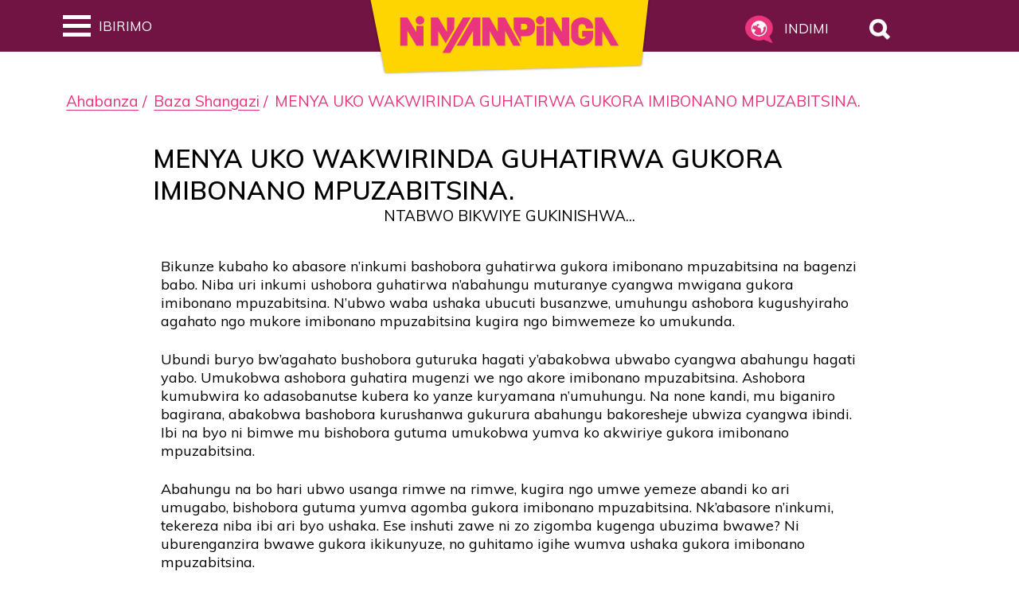

--- FILE ---
content_type: text/html; charset=utf-8
request_url: https://ninyampinga.com/rw/sections/baza-shangazi/menya-uko-wakwirinda-guhatirwa-gukora-imibonano-mpuzabitsina/
body_size: 23736
content:





<!DOCTYPE html>
<html dir="ltr" lang="rw">
<head>
    <meta charset="utf-8" />
    <meta http-equiv="X-UA-Compatible" content="IE=edge" />
    
    <title>
        
            
                Ninyampinga
             | MENYA UKO WAKWIRINDA GUHATIRWA GUKORA IMIBONANO MPUZABITSINA.
        
        
            
                - Ninyampinga
            
        
    </title>

    <!-- Google Tag Manager -->
    
      <script>(function(w,d,s,l,i){w[l]=w[l]||[];w[l].push({'gtm.start':
      new Date().getTime(),event:'gtm.js'});var f=d.getElementsByTagName(s)[0],
      j=d.createElement(s),dl=l!='dataLayer'?'&l='+l:'';j.async=true;j.src=
      '//www.googletagmanager.com/gtm.js?id='+i+dl;f.parentNode.insertBefore(j,f);
      })(window,document,'script','dataLayer','GTM-PB6WSQ6');</script>
    
    <!-- End Google Tag Manager -->

    <!--Global Google Tag Manager -->
    
    <script>(function(w,d,s,l,i){w[l]=w[l]||[];w[l].push({'gtm.start':
    new Date().getTime(),event:'gtm.js'});var f=d.getElementsByTagName(s)[0],
    j=d.createElement(s),dl=l!='dataLayer'?'&l='+l:'';j.async=true;j.src=
    '//www.googletagmanager.com/gtm.js?id='+i+dl;f.parentNode.insertBefore(j,f);
    })(window,document,'script','dataLayer','GTM-PB6WSQ6');</script>
    
    <!-- End Global Google Tag Manager -->

    

    <meta name="description" content="" />
    <meta name="viewport" content="width=device-width, initial-scale=1" />
    <meta name="msapplication-TileColor" content="#ffffff" />
    <meta name="msapplication-TileImage" content="" />
    <meta name="theme-color" content="#ffffff" />
    <link rel="apple-touch-icon" sizes="144x144" href="">
    <link rel="apple-touch-icon" sizes="180x180" href="">
    <link rel="icon" type="image/png" sizes="192x192"  href="">
    <link rel="icon" type="image/png" sizes="96x96" href="">
    <link rel="icon" type="image/png" sizes="32x32" href="">
    <link rel="icon" type="image/png" sizes="16x16" href="
        
            /static/img/ninyampinga/favicon.76bd622767cd.ico
        ">
    <link rel="stylesheet" href="/static/_dist/ninyampinga.css">

    
</head>
<body class="main ninyampinga">
    <!-- Google Tag Manager (noscript) -->
    
     <noscript>
       <iframe src="//www.googletagmanager.com/ns.html?id=GTM-PB6WSQ6&client_session_id=&page_title=MENYA%20UKO%20WAKWIRINDA%20GUHATIRWA%20GUKORA%20IMIBONANO%20MPUZABITSINA."
       height="0" width="0" style="display:none;visibility:hidden"></iframe>
     </noscript>
   
   <!-- End Google Tag Manager (noscript) -->

   <!-- Global Google Tag Manager (noscript) -->
   
     <noscript>
       <iframe src="//www.googletagmanager.com/ns.html?id=GTM-PB6WSQ6&client_session_id="
       height="0" width="0" style="display:none;visibility:hidden"></iframe>
     </noscript>
   
   <!-- End Global Google Tag Manager (noscript) -->
    
    
    
        
            
<div id="header" class="header">
    
<div class="logo">
    <div class="logo__wrapper">
        <a href="/" class="logo__anchor">
            
                <img src="/static/img/ninyampinga/ninyampinga-logo.3c164ca8c928.png" width="334" height="57" alt="Girl Effect - Ni Nyampinga" class="logo__image" />
            
        </a>
    </div>
</div>
    

<div class="nav">
    <label for="nav_toggle" class="nav__label toggle">
        <div class="burger-icon toggle">
            <span class="burger-icon__one"></span>
            <span class="burger-icon__two"></span>
            <span class="burger-icon__three"></span>
        </div>
        Ibirimo
    </label>
    <input type="checkbox" value="toggles" name="toggle" id="nav_toggle" class="nav__checkbox"/>

    

    <!-- NAV/MENU DROPDOWN  -->
    


<div class="nav-dropdown dropdown">
    <div class="nav-primary">
        <div class="nav-primary-column nav-primary-column-one">
            <ul class="nav-list">
                <li class="nav-list__item">
                    <a href="/" class="nav-list__anchor">
                        Ahabanza
                    </a>
                </li>

                <!-- <li class="nav-list__item">
                    
                        <a href="/rw/profiles/login/" class="nav-list__anchor">Iyandikishe</a>
                    
                </li>

                <li class="nav-list__item">
                    
                        <a href="/rw/profiles/login/" class="nav-list__anchor">Injira</a>
                    
                </li> -->
            </ul>
        </div>


       
       

        <div class="nav-primary-column nav-primary-column-three">
            <h4 class="nav__title">Iziheruka:</h4>
            <ul class="nav-list">
                
                    
                        <li class="nav-list__item">
                            <a href="/rw/sections/ikitegererezo-kuri-twe/" class="nav-list__anchor">Ikitegererezo kuri twe</a>
                        </li>
                    
                
                    
                        <li class="nav-list__item">
                            <a href="/rw/sections/amakuru-yabo/" class="nav-list__anchor">Amakuru yabo</a>
                        </li>
                    
                
                    
                        <li class="nav-list__item">
                            <a href="/rw/sections/tumenye-nibi/" class="nav-list__anchor">Tumenye n’ibi</a>
                        </li>
                    
                
                    
                        <li class="nav-list__item">
                            <a href="/rw/sections/sobanukirwa/" class="nav-list__anchor">Sobanukirwa</a>
                        </li>
                    
                
                    
                        <li class="nav-list__item">
                            <a href="/rw/sections/baza-shangazi/" class="nav-list__anchor">Baza Shangazi</a>
                        </li>
                    
                
                    
                        <li class="nav-list__item">
                            <a href="/rw/sections/sakwe/" class="nav-list__anchor">Ni Nyampinga Sakwe</a>
                        </li>
                    
                
                    
                        <li class="nav-list__item">
                            <a href="/rw/sections/myth/" class="nav-list__anchor">Tubare Inkuru</a>
                        </li>
                    
                
                    
                        <li class="nav-list__item">
                            <a href="/rw/sections/ibibera-ino/" class="nav-list__anchor">Ibibera Ino</a>
                        </li>
                    
                
                    
                        <li class="nav-list__item">
                            <a href="/rw/sections/radio-show/" class="nav-list__anchor">Radiyo Ni Nyampinga</a>
                        </li>
                    
                
            </ul>
        </div>
      
    </div>
  </div>

</div>

    <div class="nav-lang-and-search">
    


<div class="languages">
    
        <label for="languages_toggle" class="languages__label toggle">
            Indimi
        </label>
        <input type="checkbox" value="toggles" name="languages_toggle" id="languages_toggle" class="languages__checkbox"/>
        
        <div class="languages-dropdown dropdown">
            <ul class="languages-list">
                <li class="languages-list__item">
                    <div class="languages-list__label">
                        <h1 class="languages-list__title">Language:</h1>
                    </div>
                </li>    
                


    <li class="languages-list__item">
        
        <a href="/en/sections/english-translation-of-baza-shangazi/english-translation-of-menya-uko-wakwirinda-guhatirwa-gukora-imibonano-mpuzabitsina/" rel="alternate" hreflang="en" class="languages-list__anchor">
            English
        </a>
    </li>


            </ul>
        </div>
    
</div>

    

<div class="search">
  <label for="search_toggle" id="search_nav" class="search__label toggle">Ishakiro</label>
  <input type="checkbox" value="toggles" name="search_toggle" id="search_toggle" class="search__checkbox"/>

  <div class="search-dropdown dropdown">
        <div class="search-dropdown__label">
            <h1 class="search-dropdown__title">Ishakiro:</h1>
        </div>
      


<form action="/rw/search/" class="search__form" novalidate>
    <label class="label" for="search_bar">Search</label>
    <input name="q" type="search" aria-label="Search Input" id="search_bar" class="search__input" placeholder="Ishakiro" />
    <input type="submit" value="Ishakiro" class="call-to-action__item call-to-action__item--search" />
</form>

  </div>
</div>

</div>

</div>
        

        <div class="container">
             
    
        







<div class="article-page article-page--">
    
<div class="breadcrumbs">
    

  
    <ul class="breadcrumbs-list">
      <li class="breadcrumbs-list__item">
        
        <a href="/" class="breadcrumbs-list__anchor">Ahabanza</a>
      </li>
      
        <li class="breadcrumbs-list__item">
          
            <a href="/rw/sections/baza-shangazi/" class="breadcrumbs-list__anchor">Baza Shangazi</a>
          
        </li>
      
        <li class="breadcrumbs-list__item">
          
            <span  class="breadcrumbs-list__label">
              MENYA UKO WAKWIRINDA GUHATIRWA GUKORA IMIBONANO MPUZABITSINA.
            </span>
          
        </li>
      
    </ul>
  


</div>
    <div class="article-page__body">
        <div class="article-heading">
            <h1 class="heading__primary">MENYA UKO WAKWIRINDA GUHATIRWA GUKORA IMIBONANO MPUZABITSINA.</h1>
        </div>
        
            <p class="subheading">Ntabwo bikwiye gukinishwa...</p>
        
        
        
        
        

        <div class="block-paragraph"><p>Bikunze kubaho ko abasore n’inkumi bashobora guhatirwa gukora imibonano mpuzabitsina na bagenzi babo. Niba uri inkumi ushobora guhatirwa n’abahungu muturanye cyangwa mwigana gukora imibonano mpuzabitsina. N’ubwo waba ushaka ubucuti busanzwe, umuhungu ashobora kugushyiraho agahato ngo mukore imibonano mpuzabitsina kugira ngo bimwemeze ko umukunda.</p>
<p>Ubundi buryo bw’agahato bushobora guturuka hagati y’abakobwa ubwabo cyangwa abahungu hagati yabo. Umukobwa ashobora guhatira mugenzi we ngo akore imibonano mpuzabitsina. Ashobora kumubwira ko adasobanutse kubera ko yanze kuryamana n’umuhungu. Na none kandi, mu biganiro bagirana, abakobwa bashobora kurushanwa gukurura abahungu bakoresheje ubwiza cyangwa ibindi. Ibi na byo ni bimwe mu bishobora gutuma umukobwa yumva ko akwiriye gukora imibonano mpuzabitsina.</p>
<p>Abahungu na bo hari ubwo usanga rimwe na rimwe, kugira ngo umwe yemeze abandi ko ari umugabo, bishobora gutuma yumva agomba gukora imibonano mpuzabitsina. Nk’abasore n’inkumi, tekereza niba ibi ari byo ushaka. Ese inshuti zawe ni zo zigomba kugenga ubuzima bwawe? Ni uburenganzira bwawe gukora ikikunyuze, no guhitamo igihe wumva ushaka gukora imibonano mpuzabitsina.</p>
<p>Rero niba uri umusore cyangwa inkumi ukaba uhatirwa gukora imibonano mpuzabitsina, dore amabanga y’ukuntu wakwirinda gufata ikemezo kidakwiriye:</p>
<h2>Menya icyo ushaka</h2>
<p>Gira umurongo ngenderwaho w’ubuzima bwawe. Kuri iyi myaka, ukeneye kwita ku masomo yawe, kunguka inshuti ndetse no gutegura ejo hazaza wifuza. Imibonano mpuzabitsina igomba kuba ari uko wabyiteguye neza.</p>
<h2>Kumenya amakuru</h2>
<p>Ntugakurikize amabwire. Rimwe na rimwe uzumva bagenzi bawe bavuga ko nuryamana n’umuhungu, amabuno n’amabere yawe bizakura ukarushaho kuba mwiza. Ntabwo ari byo. Mbere na mbere ukwiriye kumenya ko ubwiza bugaragara ku bantu bafite ingano ndetse n’ikimero binyuranye. Umubiri ukura mu buryo bwawo kandi buri musore n’inkumi akura cyangwa agatera mu buryo bwe. Ntabwo ukeneye kuryamana n’umuhungu kugira ngo ukure. Kandi wibuke ko gukora imibonano mpuzabitsina idakingiye, ushobora kwanduriramo indwara zandurira mu mibonano mpuzabitsina harimo na SIDA. Uretse n’ibyo, ku myaka yawe ushobora no gutwara inda utabiteguye kandi bikazagira ingaruka zikomeye ku buzima bwawe. Niba ukeneye kubona amakuru yizewe, egera umujyanama wawe ku ishuri cyangwa aho utuye cyangwa se umujyanama w’ubuzima wizewe.</p>
<img alt="NN_23_Mobisite_Baza_Shangazi2.jpg" class="richtext-image left" height="375" src="https://ge-prd-eu-west-1-webapp-assets-01.s3.eu-west-1.amazonaws.com/nyimpinga/media/images/NN_23_Mobisite_Baza_Shangazi2.width-500.jpg" width="500">
<h2>Hitamo inshuti nziza</h2>
<p>Niba inshuti zawe zikujyana mu mico mibi, ugomba gufata ikemezo cyo kuzihunga. Shaka inshuti nziza zigushyigikira mu bikorwa byiza. Reba abo muhuje inyungu, indangagaciro ndetse banakubaha.</p>
<h2>Igirire ikizere unamenye uko witwararika ku bo mugendana</h2>
<p>Ugomba guhakanira abagushora mu ngeso mbi. Uburyo bwiza bwo kwirinda abo bantu ni ukutabaha umwanya wo kugushuka no kuzirikana ko nta cyo uzahomba mu gihe udakoze ibyo baguhatira gukora.</p>
<p>Vuga “oya” ariko ugumane ubucuti ufitanye n’abandi: Niba udashaka gutakaza inshuti yawe, fata ikemezo ariko ubikorane ikinyabupfura. Mu gihe ushaka kuvuga “oya”, musobanurire ko utiteguye kuba wakora ibyo agusaba gukora. Bwira inshuti yawe ko mufite byinshi byo gusangira nko kwishimira ubucuti bwanyu, ko rero nta kigomba kubihagarika. Kandi na none, umwibutse ko gukora imibonano mpuzabitsina idakingiye harimo ingaruka nyinshi zirimo kwandura indwara zandurira mu mibonano mpuzabitsina nka SIDA ndetse no gutwara inda idateguwe.</p>
<h2>Izere amarangamutima yawe</h2>
<p>Nta kibazo gihari kuba wumva udashaka gukora imibonano mpuzabitsina na mugenzi wawe. Nta n’ubwo bivuze ko nta marangamutima ugira. Kuba utabishaka cyangwa utiteguye nta kosa ririmo. Wowe gusa kora ibyo wumva bikwiye kandi wishimiye.</p>
<p>Nshuti yange, nta muntu n’umwe ufite uburenganzira bwo kuguhatira gukora imibonano mpuzabitsina mu gihe utabishaka. Rero niba uri umusore cyangwa inkumi, ukaba uhura n’abaguhatira gukora imibonano mpuzabitsina, wibuke ko ari uburenganzira bwawe kuvuga “oya”. Ubuzima bwawe, imibereho yawe ndetse n’ejo hawe hazaza ntabwo bikwiye gukinishwa</p>
</div>
    </div>

    
    

<div id="comments" class="commenting commenting--on-article">
    
        <div class="heading heading--component">
            <h1 class="heading__component-title">Share your feedback</h1>
        </div>
    
    
    
    <!-- 
        
            <div class="call-to-action">
                <a href="/rw/profiles/login/" class="call-to-action__submit">Log in to leave a comment.</a>
            </div>
        
     -->

    
    
</div>

    
    




    



<div class="article-page__recommendations">
    <h4 class="heading heading--related-up-next heading--">
        Ikurikira
    </h4>
    <div class="article-teaser">
        <div class="teaser-stacklist">
            <div class="teaser-stacklist__item teaser-stacklist__item--split">
                
                    <div class="teaser-stacklist__thumbnail">
                        
                        <a href="/rw/sections/baza-shangazi/kuganira-nababyeyi/" class="teaser-stacklist__thumbnail-link">
                            <img alt="KUGANIRA N&#x27;ABABYEYI" src="https://ge-prd-eu-west-1-webapp-assets-01.s3.eu-west-1.amazonaws.com/nyimpinga/media/images/MOBISITE__NN_25_Shangazi2.max-360x200.jpg" class="teaser-stacklist__image"/>
                        </a>
                    </div>
                
            
                <div class="teaser-stacklist__content teaser-stacklist__content--split">
                    <a href="/rw/sections/baza-shangazi/kuganira-nababyeyi/" class="teaser-stacklist__anchor">
                        <h3 class="teaser-stacklist__title">KUGANIRA N&#x27;ABABYEYI</h3>
                        <p class="teaser-stacklist__subtitle"> Ni gute wasaba uruhushya ababyeyi?</p>
                    </a>

                    
                    <a href="/rw/sections/baza-shangazi/kuganira-nababyeyi/" class="call-to-action__submit">
                        Soma Inkuru
                    </a>
                </div>

            </div>
        </div>
    </div>
</div>

</div>

    

        </div>

        
            



<div class="footer">
    <div class="menu">
        <div class="heading heading--hero">
            <h3 class="heading__basic">
                Links
            </h3>
        </div>

        <div class="nav">
            <ul class="nav-list nav-list--column1">
                <li class="nav-list__item">
                    <a href="/" class="nav-list__anchor">Ahabanza</a>
                </li>
                
                    
                        <li class="nav-list__item">
                            <a href="/rw/sections/ikitegererezo-kuri-twe/" class="nav-list__anchor">
                                Ikitegererezo kuri twe
                            </a>
                        </li>
                    
                        <li class="nav-list__item">
                            <a href="/rw/sections/amakuru-yabo/" class="nav-list__anchor">
                                Amakuru yabo
                            </a>
                        </li>
                    
                        <li class="nav-list__item">
                            <a href="/rw/sections/tumenye-nibi/" class="nav-list__anchor">
                                Tumenye n’ibi
                            </a>
                        </li>
                    
                        <li class="nav-list__item">
                            <a href="/rw/sections/sobanukirwa/" class="nav-list__anchor">
                                Sobanukirwa
                            </a>
                        </li>
                    
                
            </ul>

            <ul class="nav-list nav-list--column2">
                
                    
                        <li class="nav-list__item">
                            <a href="/rw/sections/baza-shangazi/" class="nav-list__anchor">
                                Baza Shangazi
                            </a>
                        </li>
                    
                        <li class="nav-list__item">
                            <a href="/rw/sections/sakwe/" class="nav-list__anchor">
                                Ni Nyampinga Sakwe
                            </a>
                        </li>
                    
                        <li class="nav-list__item">
                            <a href="/rw/sections/myth/" class="nav-list__anchor">
                                Tubare Inkuru
                            </a>
                        </li>
                    
                        <li class="nav-list__item">
                            <a href="/rw/sections/ibibera-ino/" class="nav-list__anchor">
                                Ibibera Ino
                            </a>
                        </li>
                    
                        <li class="nav-list__item">
                            <a href="/rw/sections/radio-show/" class="nav-list__anchor">
                                Radiyo Ni Nyampinga
                            </a>
                        </li>
                    
                

                


    <li class="nav-list__item">
        <a href="/rw/footers/ibiganiro-tuzabagezaho-muri-iki-cyumweru/" class="nav-list__anchor nav-list__ibiganiro-tuzabagezaho-muri-iki-cyumweru">IBIGANIRO TUZABAGEZAHO MURI IKI CYUMWERU</a>
    </li>

    <li class="nav-list__item">
        <a href="/rw/footers/amategeko-namabwiriza/" class="nav-list__anchor nav-list__amategeko-namabwiriza">Amategeko n&#x27;amabwiriza</a>
    </li>


            </ul>

            <ul class="nav-list nav-list--column3">
                <!-- 
                    <li class="nav-list__item">
                        <a href="/rw/profiles/register/" class="nav-list__anchor">
                            Iyandikishe
                        </a>
                    </li>
                    <li class="nav-list__item">
                        <a href="/rw/profiles/login/" class="nav-list__anchor">
                            Injira
                        </a>
                    </li>
                 -->
            </ul>
        </div>
    </div>

    <div class="middle-column">
        <div class="social-media">
            <div class="heading heading--hero">
                <h3 class=" heading__basic">
                    Dukurikire
                </h3>
            </div>
            


  <ul class="social-media-list">
    
      <li class="social-media-list__item">
        <a href="https://www.facebook.com/ninyampinga/" class="social-media-list__anchor">
          
          <img class="social-media-list__anchor-icon" alt="Facebook" height="160" src="https://ge-prd-eu-west-1-webapp-assets-01.s3.eu-west-1.amazonaws.com/nyimpinga/media/images/facebook.original.original.width-160.png" width="160">
          <span class="social-media-list__anchor-title">@NiNyampinga</span>
        </a>
      </li>
    
      <li class="social-media-list__item">
        <a href="https://twitter.com/NiNyampinga" class="social-media-list__anchor">
          
          <img class="social-media-list__anchor-icon" alt="Facebook" height="160" src="https://ge-prd-eu-west-1-webapp-assets-01.s3.eu-west-1.amazonaws.com/nyimpinga/media/images/facebook.original.original.width-160.png" width="160">
          <span class="social-media-list__anchor-title">@NiNyampinga</span>
        </a>
      </li>
    
      <li class="social-media-list__item">
        <a href="https://instagram.com/ninyampinga/" class="social-media-list__anchor">
          
          <img class="social-media-list__anchor-icon" alt="Facebook" height="160" src="https://ge-prd-eu-west-1-webapp-assets-01.s3.eu-west-1.amazonaws.com/nyimpinga/media/images/facebook.original.original.width-160.png" width="160">
          <span class="social-media-list__anchor-title">@NiNyampinga</span>
        </a>
      </li>
    
    </ul>

        </div>
    </div>


    <div class="last-column">
        <div class="search">
            <div class="heading heading--hero">
                <h3 class=" heading__basic">
                    Ishakiro
                </h3>
            </div>
            


<form action="/rw/search/" class="search__form" novalidate>
    <label class="label" for="search_bar">Search</label>
    <input name="q" type="search" aria-label="Search Input" id="search_bar" class="search__input" placeholder="Ishakiro" />
    <input type="submit" value="Ishakiro" class="call-to-action__item call-to-action__item--search" />
</form>

        </div>

        <div class="footer--languages">
            <ul class="languages-list">
                <li class="languages-list__item">
                    <div class="languages-list__label">
                        <h1 class="languages-list__title">Languages:</h1>
                    </div>
                </li>    
                


    <li class="languages-list__item">
        
        <a href="/en/sections/english-translation-of-baza-shangazi/english-translation-of-menya-uko-wakwirinda-guhatirwa-gukora-imibonano-mpuzabitsina/" rel="alternate" hreflang="en" class="languages-list__anchor">
            English
        </a>
    </li>


            </ul>
        </div>


        <div class="copyright">
            <p class="copyright__disclaimer">
                &copy; 2026 Girl Effect. Uburenganzira burihariye. 
            </p>
        </div>
    </div>

</div>

        
    

    <script type="text/javascript" src="/static/_dist/ninyampinga.bundle.js"></script>
    
</body>
</html>


--- FILE ---
content_type: text/css
request_url: https://ninyampinga.com/static/_dist/ninyampinga.css
body_size: 95862
content:
/*!*****************************************************************************************************************************************************************!*\
  !*** css ./node_modules/css-loader/dist/cjs.js!./node_modules/sass-loader/dist/cjs.js??ruleSet[1].rules[0].use[3]!./static/styles/ninyampinga/ninyampinga.scss ***!
  \*****************************************************************************************************************************************************************/
@import url(https://fonts.googleapis.com/css?family=Muli:400,600|Heebo:400,500&display=swap);
/*!*********************************************************************************************************************************************************************!*\
  !*** css ./node_modules/css-loader/dist/cjs.js!./node_modules/sass-loader/dist/cjs.js??ruleSet[1].rules[0].use[3]!./static/styles/ninyampinga/ninyampinga.scss (1) ***!
  \*********************************************************************************************************************************************************************/
html, body {
  font-family: Arial, Helvetica, sans-serif;
  height: 100%;
  margin: 0 auto;
}

body {
  box-sizing: border-box;
  font-family: "Muli", sans-serif;
  position: relative;
}

h1, h2, h3, h4, h5, h6, p {
  margin: 0;
  word-wrap: break-word;
}

ul, ol, li {
  list-style: none;
  margin: 0;
  padding: 0;
}

a {
  color: #000;
  overflow: auto;
  word-break: break-word;
  word-wrap: break-word;
}

img {
  height: auto;
  object-fit: cover;
  width: 100%;
}

iframe,
video {
  height: 500px;
  width: 100%;
}

audio {
  width: 100%;
}

.ninyampinga {
  background-color: #ffffff;
  width: 100%;
}

.dropdown {
  display: none;
}

.account-list__label, .account-list__info {
  display: inline-block;
}
.account .call-to-action__submit {
  display: block;
  width: fit-content;
}

.article-page:before {
  content: "";
  display: block;
}
.article-page::before--river-aqua {
  background-color: #f59c00;
}
.article-page::before--river-yellow {
  background-color: #dc0d15;
}
.article-page::before--river-green {
  background-color: #ed018c;
}
.article-page::before--river-orange {
  background-color: #FDD400;
}
.article-page::before--river-aqua_2 {
  background-color: #711343;
}
.article-page::before--river-red {
  background-color: #2CB359;
}
.article-page::before--field-aqua {
  background-color: #f59c00;
}
.article-page::before--field-yellow {
  background-color: #dc0d15;
}
.article-page::before--field-green {
  background-color: #ed018c;
}
.article-page::before--field-orange {
  background-color: #000;
}
.article-page::before--field-aqua_2 {
  background-color: #711343;
}
.article-page::before--field-red {
  background-color: #2CB359;
}
.article-page::before--plant-aqua {
  background-color: #f59c00;
}
.article-page::before--plant-yellow {
  background-color: #dc0d15;
}
.article-page::before--plant-green {
  background-color: #ed018c;
}
.article-page::before--plant-orange {
  background-color: #FDD400;
}
.article-page::before--plant-aqua_2 {
  background-color: #711343;
}
.article-page::before--plant-red {
  background-color: #2CB359;
}
.article-page::before--water-aqua {
  background-color: #f59c00;
}
.article-page::before--water-yellow {
  background-color: #dc0d15;
}
.article-page::before--water-green {
  background-color: #ed018c;
}
.article-page::before--water-orange {
  background-color: #FDD400;
}
.article-page::before--water-aqua_2 {
  background-color: #711343;
}
.article-page::before--water-red {
  background-color: #2CB359;
}
.article-page::before--mountain-aqua {
  background-color: #f59c00;
}
.article-page::before--mountain-yellow {
  background-color: #dc0d15;
}
.article-page::before--mountain-green {
  background-color: #ed018c;
}
.article-page::before--mountain-orange {
  background-color: #FDD400;
}
.article-page::before--mountain-aqua_2 {
  background-color: #711343;
}
.article-page::before--mountain-red {
  background-color: #2CB359;
}
.article-page__body {
  align-items: center;
  display: flex;
  flex-direction: column;
  padding: 15px;
  justify-content: center;
}
@media screen and (min-width: 991px) {
  .article-page__body {
    padding: 15px 15%;
  }
}
.article-page__recommendations {
  padding: 15px 10px;
}
@media screen and (min-width: 991px) {
  .article-page__recommendations {
    padding: 15px 6.5%;
  }
}
.article-page__recommendations .article-teaser {
  padding: 20px 0;
}

.block-paragraph {
  font-size: 18px;
  padding: 10px;
}
.block-paragraph p {
  margin: 5px 0;
}
.block-paragraph ul {
  padding: 0 20px;
}
.block-paragraph ul li {
  list-style: disc;
}
.block-paragraph ol {
  padding: 0 20px;
}
.block-paragraph ol li {
  list-style: decimal;
}
.block-image {
  overflow: auto;
}
.block-media {
  padding: 10px;
}

.article-stacklist {
  display: flex;
  justify-content: flex-start;
  align-items: baseline;
  padding: 15px;
}
@media (min-width: 991px) {
  .article-stacklist {
    padding: 15px 70px;
  }
}
.article-hero {
  overflow: auto;
  padding: 0 15px;
}
@media (min-width: 991px) {
  .article-hero {
    padding: 0;
  }
}

.teaser-stacklist {
  overflow: auto;
}
.teaser-stacklist__thumbnail {
  width: auto;
}
.teaser-stacklist__image {
  height: auto;
  width: 100%;
}
@media (min-width: 991px) {
  .teaser-stacklist__image {
    min-width: 430px;
    max-width: 430px;
  }
}
.teaser-stacklist__thumbnail, .teaser-stacklist__image {
  display: inline-block;
  margin: 0 30px 0 0;
  overflow: hidden;
}
@media (min-width: 991px) {
  .teaser-stacklist__thumbnail, .teaser-stacklist__image {
    height: 250px;
    width: 430px;
  }
}
.teaser-stacklist__thumbnail-link, .teaser-stacklist__image-link {
  display: block;
  text-decoration: none;
}
.teaser-stacklist__thumbnail-link:hover, .teaser-stacklist__image-link:hover {
  text-decoration: underline;
}
.teaser-stacklist__item {
  align-items: flex-start;
  display: flex;
  justify-content: flex-start;
  margin: 0 0 20px 0;
  overflow: hidden;
  width: auto;
}
@media (min-width: 991px) {
  .teaser-stacklist__item--full-width {
    float: left;
    margin: 0 5% 20px 0;
    overflow: hidden;
    width: 65%;
  }
  .teaser-stacklist__item--full-width .teaser-stacklist__image {
    height: auto;
    width: 100%;
  }
}
.teaser-stacklist__anchor {
  display: block;
  text-decoration: none;
}
.teaser-stacklist__title {
  color: #000;
  font-size: 17px;
  padding: 10px 0;
  text-transform: uppercase;
}
.teaser-stacklist__subtitle {
  padding: 5px 0 10px;
  font-size: 17px;
}
.teaser-stacklist__content {
  padding: 15px 0;
  width: auto;
}
@media (min-width: 991px) {
  .teaser-stacklist__content {
    width: 45%;
  }
}

.article-teaser {
  overflow: auto;
}

.banner {
  height: 280px;
  overflow: hidden;
}
@media (min-width: 991px) {
  .banner {
    height: 326px;
  }
}
.banner__image {
  height: 280px;
  width: auto;
}
@media (min-width: 991px) {
  .banner__image {
    height: auto;
    width: 100%;
  }
}
.banner__link {
  display: block;
}

.breadcrumbs {
  padding: 10px 10px 25px;
}
@media screen and (min-width: 991px) {
  .breadcrumbs {
    padding: 20px 6.5%;
  }
  .breadcrumbs:first-child {
    padding: 50px 6.5% 25px;
  }
}
.breadcrumbs-list {
  list-style-type: none;
}
.breadcrumbs-list__item {
  color: #b4b4b4;
  display: inline-block;
  margin: 0;
  font-size: 19px;
  text-transform: capitalize;
}
.breadcrumbs-list__anchor {
  color: #e7357c;
  cursor: pointer;
  font-size: 19px;
  margin: 0;
  text-decoration: underline;
  text-underline-position: under;
  text-transform: capitalize;
}
.breadcrumbs-list__anchor:after {
  color: #e7357c;
  content: "/";
  display: inline-block;
  padding: 0 5px;
}
.breadcrumbs-list__label {
  color: #e7357c;
  cursor: auto;
  font-size: 19px;
  margin: 0;
  text-decoration: none;
  text-underline-position: under;
  text-transform: capitalize;
}

.burger-icon {
  display: inline-block;
  margin: 0 10px 0 0;
  width: 23px;
}
@media (min-width: 991px) {
  .burger-icon {
    width: 35px;
  }
}
.burger-icon span {
  background-color: #fff;
  display: block;
  margin: 6px 0;
  height: 4px;
  width: 23px;
}
@media (min-width: 991px) {
  .burger-icon span {
    height: 5px;
    width: 35px;
  }
}

@media (min-width: 991px) {
  .call-to-action {
    padding: 0 0 0 27%;
  }
}
.call-to-action__back, .call-to-action__submit {
  background-color: #e7357c;
  box-shadow: 9px 9px 0 0 #ffe82c;
  border: none;
  color: #ffffff;
  display: inline-block;
  font-size: 16px;
  margin: 10px 15px 15px 0;
  overflow: hidden;
  padding: 8px 15px;
  text-decoration: none;
  vertical-align: middle;
  -webkit-transition: all 0.3s;
  -moz-transition: all 0.3s;
  transition: all 0.3s;
}
.call-to-action__back:after, .call-to-action__submit:after {
  display: inline-block;
  border-top: 7px solid transparent;
  border-left: 15px solid #ffffff;
  border-bottom: 7px solid transparent;
  content: " ";
  height: 0;
  margin: 0 0 0 5px;
  position: inherit;
  top: 1px;
  width: 0;
}
.call-to-action__back:hover, .call-to-action__back:focus, .call-to-action__submit:hover, .call-to-action__submit:focus {
  box-shadow: none;
  color: #ffe82c;
}
.call-to-action__back:hover:after, .call-to-action__back:focus:after, .call-to-action__submit:hover:after, .call-to-action__submit:focus:after {
  border-left-color: #ffe82c;
}
.call-to-action__back:after {
  display: none;
  visibility: hidden;
}
.call-to-action__back:before {
  display: inline-block;
  border-top: 7px solid transparent;
  border-right: 15px solid #ffffff;
  border-bottom: 7px solid transparent;
  content: " ";
  height: 0;
  margin: 0 0 0 5px;
  position: inherit;
  top: 1px;
  width: 0;
}
.call-to-action__back:hover, .call-to-action__back:focus {
  box-shadow: none;
  color: #ffe82c;
}
.call-to-action__back:hover:before, .call-to-action__back:focus:before {
  border-right-color: #ffe82c;
}
.call-to-action__item--search {
  background-color: #e7357c;
  background-image: url("/static/img/ninyampinga/header-icons.png");
  background-repeat: no-repeat;
  background-position: -12px -52px;
  background-size: 145%;
  border: none;
  color: #fff;
  cursor: pointer;
  height: 42px;
  position: absolute;
  text-indent: -100px;
  top: 0;
  right: 0;
  vertical-align: top;
  text-decoration: underline;
  text-underline-position: under;
  word-break: break-all;
  word-wrap: break-word;
  white-space: normal;
  width: 50px;
}
.call-to-action__link {
  color: #e7357c;
}
.call-to-action--full {
  display: inline-block;
  padding: 10px;
}
@media (min-width: 991px) {
  .call-to-action--full {
    padding: 10px 6.5%;
  }
}

/*
    !! This needs to be applied and tested to comments
        Class name selectors on markup must be used 
*/
.commenting--on-article {
  text-align: center;
  padding: 15px 15% 40px;
}
.commenting--on-article:before {
  content: "";
  margin: 10px auto;
  padding: 10px 20px;
  text-align: center;
  border-top: 3px solid #e7357c;
  width: 50%;
}
.commenting--on-article textarea {
  margin: 0 auto;
  height: 250px;
  width: 670px;
}
.commenting__counter {
  background: url("/static/img/ninyampinga/iconsSprite.svg") no-repeat 0 -25.7em/32px;
  display: inline-block;
  text-decoration: none;
  height: 40px;
  margin: 0 auto;
  vertical-align: middle;
  width: 45px;
}
.commenting__counter-num {
  color: #ffffff;
  font-size: 16px;
  margin: 5px 0;
  display: block;
  width: 30px;
  height: 30px;
  text-align: center;
}
.commenting__label {
  color: #333333;
  display: inline-block;
  font-size: 18px;
  text-transform: uppercase;
}
.commenting__list {
  position: relative;
}
.commenting__list__item {
  background-color: #ffffff;
  display: block;
}
.commenting-form {
  padding: 0 10px;
}
.commenting-thread {
  padding: 10px 0 0;
  border-bottom: 4px solid #e7357c;
}
.commenting-thread__alias {
  font-size: 15px;
  font-weight: 700;
  padding: 5px 10px;
}
.commenting-thread__alias-removed {
  color: #333333;
  padding: 10px;
  text-align: center;
  text-transform: uppercase;
}
.commenting-thread__msg {
  font-size: 16px;
  padding: 5px 10px;
}
.commenting-thread__publish-date {
  font-size: 12px;
  padding: 5px 5px 0 10px;
  font-weight: 700;
}
.commenting-cta {
  align-items: center;
  display: flex;
  justify-content: space-between;
  padding: 15px 10px 10px;
}
.commenting-cta__label {
  color: #e7357c;
  cursor: pointer;
  display: inline-block;
  font-size: 16px;
  font-weight: 500;
  text-decoration: underline;
  text-transform: uppercase;
}
.commenting-replies {
  background-color: #f8fafd;
  padding: 10px 0 0;
}
.commenting-replies-title {
  color: #333333;
  font-size: 18px;
  font-weight: 400;
  padding: 8px 10px 10px;
}
.commenting-replies__feedback {
  color: #f8fafd;
  display: block;
}
.commenting .heading--component {
  padding: 10px 0;
}
.commenting .heading__component-title {
  font-size: 38px;
  text-transform: inherit;
}
.commenting .commenting-form {
  width: 100%;
}

.component {
  align-items: center;
  padding: 0 0 10px;
  display: flex;
  justify-content: space-between;
}
.component__super {
  background-image: url("/static/img/ninyampinga/shape-one-orange.svg");
  background-repeat: no-repeat;
  background-position: 0 0;
  background-size: 90px;
  filter: #f59c00;
  display: inline-block;
  height: 75px;
  margin: 15px 0;
  padding: 20px 5px;
  text-align: center;
}
.component .super-title {
  background-color: #ffe82c;
  color: #000;
  font-size: 31px;
  line-height: 35px;
  padding: 0 10px;
  text-transform: uppercase;
}
.component .subtitle {
  display: inline-block;
  font-size: 18px;
}

.copyright {
  padding: 5px 0;
}

.error-page {
  align-items: center;
  background-color: #ffffff;
  display: flex;
  margin: 0 auto;
  padding: 10px 15px;
  justify-content: center;
  width: 100%;
}
.error-page .heading {
  font-size: 36px;
  margin: 0;
  padding: 20px 0;
}
.error-page .subheading {
  font-size: 27px;
  margin: 0;
  padding: 20px 0;
}

.footer {
  align-items: flex-start;
  background-color: #711343;
  color: #fff;
  display: flex;
  flex-wrap: wrap;
  justify-content: space-between;
  padding: 3em 5% 1em;
  overflow: auto;
  overflow: auto;
}
.footer--languages {
  padding: 15px 0 10px;
}
.footer--languages .languages-list {
  align-items: flex-start;
  flex-direction: column;
}
.footer--languages .languages-list__item {
  display: block;
}
.footer--languages .languages-list__label {
  color: #ffffff !important;
  font-size: 17px;
}
.footer--languages .languages-list__label:before {
  display: none;
  visibility: hidden;
}
.footer--languages .languages-list__title {
  color: #ffffff !important;
  font-size: 17px;
}
.footer--languages .languages-list__anchor {
  color: #ffffff !important;
  font-size: 17px;
}
.footer--languages .languages-list__anchor:before {
  display: none !important;
  visibility: hidden;
}
.footer .nav {
  align-items: flex-start;
}
@media (min-width: 991px) {
  .footer .nav {
    width: auto;
  }
}
.footer .nav-list {
  display: inline-block;
  margin: 0 10px 0 0;
  max-width: 250px;
  vertical-align: top;
}
.footer .nav-list__item {
  display: block;
  padding: 5px;
}
.footer .nav-list__anchor {
  background-color: transparent;
  border: none;
  color: #b3dcde;
  display: block;
  font-size: 16px;
  margin: 0;
  overflow: auto;
  padding: 0;
  text-decoration: underline;
  text-transform: uppercase;
  word-wrap: break-word;
  word-break: initial;
}
.footer .nav-list__anchor:hover, .footer .nav-list__anchor:focus {
  color: #00a8b7;
}
.footer .search__form {
  width: 100%;
}
@media (min-width: 991px) {
  .footer .heading--hero {
    margin: 10px -15px;
  }
}
.footer .social-media-list__anchor:hover,
.footer .social-media-list__anchor:focus {
  color: #00a8b7;
}
.footer .social-media-list__anchor:hover .social-media-list__anchor-title,
.footer .social-media-list__anchor:focus .social-media-list__anchor-title {
  color: #00a8b7;
}

.footerpage {
  align-items: baseline;
  display: flex;
  flex-direction: column;
  padding: 15px;
  justify-content: flex-start;
}
@media screen and (min-width: 991px) {
  .footerpage {
    padding: 50px 6.5% 30px;
  }
}
.footerpage .component {
  align-self: flex-start;
}

.block-image {
  padding: 10px 0;
}

.block-paragraph p {
  padding: 10px 0;
}

.forms-page {
  background-color: #ffffff;
  margin: 10px 0;
  padding: 10px 0 15px;
  position: relative;
}
@media screen and (min-width: 991px) {
  .forms-page {
    padding: 10px 6.5% 40px;
  }
}
.forms-page__inner {
  position: relative;
  padding: 20px 0 0;
  text-align: center;
}
.forms-page__icon {
  align-items: center;
  display: flex;
  height: auto;
  position: relative;
  justify-content: center;
  width: 100%;
}
.forms-page__results {
  background-color: #ffffff;
  padding: 20px 15px;
  margin: 0 auto;
  text-align: center;
  width: 60%;
}
@media screen and (min-width: 991px) {
  .forms-page__results {
    width: 60%;
  }
}
.forms-page__results p {
  font-size: 18px;
}
.forms-page__title {
  color: #000;
  font-size: 24px;
  text-transform: uppercase;
}
.forms-page__subtitle {
  color: #333333;
  font-size: 20px;
  font-weight: 400;
  margin: 0 0 10px;
}
.forms-page__subtitle h1, .forms-page__subtitle h2, .forms-page__subtitle h3, .forms-page__subtitle h4, .forms-page__subtitle h5, .forms-page__subtitle h5, .forms-page__subtitle p {
  text-transform: capitalize;
}
.forms-page__paragraph {
  color: #000;
  font-size: 18px;
}
@media screen and (min-width: 991px) {
  .forms-page--banner {
    padding: 10px 6.5% 40px;
  }
}
.forms-page--main {
  padding: 20px 0;
}
.forms-page--main .forms-page__icon {
  background-size: 100px;
  margin-bottom: 30px;
}
.forms-page--main .forms-page__inner {
  padding: 0 5%;
}
.forms-page--main .forms-page__inner p {
  font-size: 18px;
}
.forms-page--main .forms-page__title {
  text-align: center;
  padding-bottom: 40px;
}
.forms-page--main .forms-page__title:after {
  left: 0;
  margin: 5px auto;
  position: absolute;
  right: 0;
  width: 145px;
}
.forms-page--main .forms-page__subtitle h1, .forms-page--main .forms-page__subtitle h2, .forms-page--main .forms-page__subtitle h3, .forms-page--main .forms-page__subtitle h4, .forms-page--main .forms-page__subtitle h5, .forms-page--main .forms-page__subtitle h5, .forms-page--main .forms-page__subtitle p {
  font-size: 24px;
}
.forms-page--main .forms {
  padding: 10px 15px;
  margin: 10px auto;
  width: 60%;
}
.forms-page--main .forms__title {
  text-align: center;
}
.forms-page--main .forms__title:after {
  left: 0;
  position: absolute;
  right: 0;
  width: 150px;
}
.forms-page--main .forms input[type=text],
.forms-page--main .forms input[type=number],
.forms-page--main .forms input[type=password],
.forms-page--main .forms input[type=email],
.forms-page--main .forms input[type=tel],
.forms-page--main .forms input[type=search],
.forms-page--main .forms input[type=week],
.forms-page--main .forms input[type=date],
.forms-page--main .forms input[type=month],
.forms-page--main .forms input[type=datetime],
.forms-page--main .forms input[type=datetime-local],
.forms-page--main .forms input[type=url],
.forms-page--main .forms select,
.forms-page--main .forms textarea {
  margin: 10px 5px;
}
@media screen and (min-width: 991px) {
  .forms-page--main .forms input[type=text],
.forms-page--main .forms input[type=number],
.forms-page--main .forms input[type=password],
.forms-page--main .forms input[type=email],
.forms-page--main .forms input[type=tel],
.forms-page--main .forms input[type=search],
.forms-page--main .forms input[type=week],
.forms-page--main .forms input[type=date],
.forms-page--main .forms input[type=month],
.forms-page--main .forms input[type=datetime],
.forms-page--main .forms input[type=datetime-local],
.forms-page--main .forms input[type=url],
.forms-page--main .forms select,
.forms-page--main .forms textarea {
    margin: 10px 0;
  }
}
.forms-page--main .forms textarea {
  width: 100%;
}
@media screen and (min-width: 991px) {
  .forms-page--main .forms textarea {
    width: 73%;
  }
}
.forms-page--main .forms label {
  font-size: 20px;
}
.forms-page--main .forms p, .forms-page--main .forms div {
  padding: 5px 0;
}

form {
  overflow: auto;
}

fieldset {
  align-self: flex-start;
  border: none;
  display: flex;
  justify-content: initial;
}

label {
  font-size: 16px;
}

input[type=text],
input[type=number],
input[type=password],
input[type=email],
input[type=tel],
input[type=search],
input[type=week],
input[type=date],
input[type=month],
input[type=datetime],
input[type=datetime-local],
input[type=url],
select {
  background-color: #fff;
  border-radius: 0;
  border: 2px solid #e7357c;
  display: block;
  font-size: 16px;
  margin: 0;
  padding: 10px 0 10px 5px;
  width: 75%;
  -webkit-appearance: none;
  -moz-appearance: none;
  -ms-appearance: none;
  -webkit-border-radius: 0;
}
input[type=text]:focus, input[type=text]:focus-visible,
input[type=number]:focus,
input[type=number]:focus-visible,
input[type=password]:focus,
input[type=password]:focus-visible,
input[type=email]:focus,
input[type=email]:focus-visible,
input[type=tel]:focus,
input[type=tel]:focus-visible,
input[type=search]:focus,
input[type=search]:focus-visible,
input[type=week]:focus,
input[type=week]:focus-visible,
input[type=date]:focus,
input[type=date]:focus-visible,
input[type=month]:focus,
input[type=month]:focus-visible,
input[type=datetime]:focus,
input[type=datetime]:focus-visible,
input[type=datetime-local]:focus,
input[type=datetime-local]:focus-visible,
input[type=url]:focus,
input[type=url]:focus-visible,
select:focus,
select:focus-visible {
  outline: none;
}

select {
  width: 77%;
}

textarea {
  border: 2px solid #e7357c;
  display: block;
  padding: 15px 10px;
}

input[type=radio],
input[type=checkbox] {
  -moz-appearance: none;
  -webkit-appearance: none;
  -o-appearance: none;
}

input[type=radio] {
  border-radius: 100%;
  outline: 2px solid #e7357c;
  height: 24px;
  width: 24px;
}
input[type=radio]:checked {
  background-color: #ffe82c;
  outline-color: #e7357c;
}

input[type=checkbox] {
  outline: 2px solid #e7357c;
  height: 24px;
  width: 24px;
}
input[type=checkbox]:checked {
  background-color: #ffe82c;
  outline-color: #e7357c;
}

input[type=search].search__input {
  width: 100%;
}

.input-group {
  width: 75%;
}

.input-hint {
  display: block;
  font-style: italic;
}

.header {
  animation: qs-timer 0.3s;
  background-color: #711343;
  height: auto;
  left: 0;
  margin: 0 auto;
  overflow: initial;
  padding: 0 10px;
  position: absolute;
  right: 0;
  text-align: center;
  transform: translate3d(0, 0, 0);
  transition: transform 0.3s ease 1ms;
  width: auto;
  z-index: 99999;
}
@media (min-width: 991px) {
  .header {
    align-items: flex-start;
    display: flex;
    flex-flow: row;
    justify-content: space-between;
    height: 65px;
    padding: 0 5%;
    position: relative;
    overflow: inherit;
    max-width: 1280px;
    width: auto;
  }
}

.heading {
  text-transform: uppercase;
}
.heading__basic {
  color: #000;
  background-color: #fdd400;
  font-size: 23px;
  margin: 0 0 0 10px;
  padding: 0 15px;
}
.heading--hero {
  background-image: url("/static/img/ninyampinga/ShapesSprites.png");
  background-repeat: no-repeat;
  background-position: -10px -4074px;
  background-size: 125px;
  height: 55px;
  display: inline-block;
  padding: 25px 22px;
  margin: 10px -15px;
  text-align: center;
}
@media (min-width: 991px) {
  .heading--hero {
    margin: 10px 0;
  }
}
.heading--primary {
  font-family: "Heebo", sans-serif;
  margin: 10px 0 25px;
  padding: 15px 0;
  position: relative;
}
.heading--related-up-next {
  display: inline-block;
  padding: 2px 10px;
}
.heading--white .section-page__title {
  background-color: #ffffff;
}
.heading--dark_grey .section-page__title {
  background-color: #333333;
}
.heading--light_cyan .section-page__title {
  background-color: #b3dcde;
}
.heading--strong_cyan .section-page__title {
  background-color: #00a8b7;
}
.heading--vivid_red .section-page__title {
  background-color: #dc0d15;
}
.heading--pink .section-page__title {
  background-color: #e7357c;
}
.heading--vivid_pink .section-page__title {
  background-color: #ed018c;
}
.heading--plum .section-page__title {
  background-color: #711343;
}
.heading--yellow .section-page__title {
  background-color: #fdd400;
}
.heading--orange .section-page__title {
  background-color: #f59c00;
}
.heading--lime_green .section-page__title {
  background-color: #2cb359;
}
.heading .heading--river-aqua {
  background-color: #f59c00;
  color: #fff;
}
.heading .heading--river-yellow {
  background-color: #dc0d15;
  color: #fff;
}
.heading .heading--river-green {
  background-color: #ed018c;
  color: #fff;
}
.heading .heading--river-orange {
  background-color: #FDD400;
  color: #fff;
}
.heading .heading--river-aqua_2 {
  background-color: #711343;
  color: #fff;
}
.heading .heading--river-red {
  background-color: #2CB359;
  color: #fff;
}
.heading .heading--field-aqua {
  background-color: #f59c00;
  color: #fff;
}
.heading .heading--field-yellow {
  background-color: #dc0d15;
  color: #fff;
}
.heading .heading--field-green {
  background-color: #ed018c;
  color: #fff;
}
.heading .heading--field-orange {
  background-color: #000;
  color: #fff;
}
.heading .heading--field-aqua_2 {
  background-color: #711343;
  color: #fff;
}
.heading .heading--field-red {
  background-color: #2CB359;
  color: #fff;
}
.heading .heading--plant-aqua {
  background-color: #f59c00;
  color: #fff;
}
.heading .heading--plant-yellow {
  background-color: #dc0d15;
  color: #fff;
}
.heading .heading--plant-green {
  background-color: #ed018c;
  color: #fff;
}
.heading .heading--plant-orange {
  background-color: #FDD400;
  color: #fff;
}
.heading .heading--plant-aqua_2 {
  background-color: #711343;
  color: #fff;
}
.heading .heading--plant-red {
  background-color: #2CB359;
  color: #fff;
}
.heading .heading--water-aqua {
  background-color: #f59c00;
  color: #fff;
}
.heading .heading--water-yellow {
  background-color: #dc0d15;
  color: #fff;
}
.heading .heading--water-green {
  background-color: #ed018c;
  color: #fff;
}
.heading .heading--water-orange {
  background-color: #FDD400;
  color: #fff;
}
.heading .heading--water-aqua_2 {
  background-color: #711343;
  color: #fff;
}
.heading .heading--water-red {
  background-color: #2CB359;
  color: #fff;
}
.heading .heading--mountain-aqua {
  background-color: #f59c00;
  color: #fff;
}
.heading .heading--mountain-yellow {
  background-color: #dc0d15;
  color: #fff;
}
.heading .heading--mountain-green {
  background-color: #ed018c;
  color: #fff;
}
.heading .heading--mountain-orange {
  background-color: #FDD400;
  color: #fff;
}
.heading .heading--mountain-aqua_2 {
  background-color: #711343;
  color: #fff;
}
.heading .heading--mountain-red {
  background-color: #2CB359;
  color: #fff;
}

.subheading {
  font-size: 19px;
  padding: 0 0 15px;
  text-transform: uppercase;
}

/**
    THE STYLESHEET HEAVILY TWEAKS THE ARTICLE TEASER TO ACHIEVE THE FOLLOWING UI
    - When appropriately display homepage article teaser for Latest Articles WITHOU announcement article.
    - When appropriately display homepage article teaser for Latest Articles WITH announcement article.

    !!NB
        Please make sure you have throurougly tested your UI change.
        Make sure you have tested all layout scenarios

*/
.homepage {
  padding: 165px 0 0 0;
}
@media (min-width: 991px) {
  .homepage {
    padding: 0;
  }
}
.homepage .article-stacklist {
  display: block;
  padding: 15px;
}
@media (min-width: 991px) {
  .homepage .article-stacklist {
    padding: 15px 5px 15px 70px;
  }
}
@media (min-width: 991px) {
  .homepage .teaser-stacklist__thumbnail, .homepage .teaser-stacklist__image {
    height: 153px;
    width: 272px;
  }
}
.homepage .teaser-stacklist__content {
  width: auto;
}
.homepage .teaser-stacklist__item {
  flex-direction: column;
}
@media (min-width: 991px) {
  .homepage .teaser-stacklist__item {
    flex-direction: row;
    display: inline-block;
    list-style: none;
    margin: 0 10px;
    vertical-align: text-top;
    margin: 0 25px 20px 0;
    width: 30%;
  }
  .homepage .teaser-stacklist__item:nth-child(2), .homepage .teaser-stacklist__item:nth-child(3) {
    min-height: 360px;
    width: 240px;
  }
}
@media (min-width: 991px) {
  .homepage .teaser-stacklist__item--full-width {
    float: left;
    overflow: hidden;
    margin: 0 5px 20px;
    height: auto;
    padding: 0 30px 20px 0;
    width: 60%;
  }
  .homepage .teaser-stacklist__item--full-width .teaser-stacklist__thumbnail,
.homepage .teaser-stacklist__item--full-width .teaser-stacklist__image {
    height: auto;
    min-width: 100%;
    max-width: 100%;
  }
}
.homepage .teaser-stacklist__item--full-width .teaser-stacklist__content {
  padding: 15px 0;
}
@media (min-width: 991px) {
  .homepage .teaser-stacklist__item--full-width .teaser-stacklist__content {
    padding: 15px 0;
    overflow: hidden;
    min-width: 100%;
    max-width: 100%;
  }
}
.homepage-column {
  align-items: flex-start;
  display: flex;
  flex-direction: column;
}
@media (min-width: 991px) {
  .homepage-column {
    flex-direction: initial;
  }
}
.homepage-column__one {
  order: 2;
}
@media (min-width: 991px) {
  .homepage-column__one {
    order: 1;
    width: 75%;
  }
  .homepage-column__one .heading--hero {
    margin: 10px 5%;
  }
}
.homepage-column__two {
  background-color: #ed6f26;
  order: 1;
}
@media (min-width: 991px) {
  .homepage-column__two {
    padding: 0 15px;
    order: 2;
    width: 25%;
  }
  .homepage-column__two .heading--hero {
    margin: 10px -20px;
  }
  .homepage-column__two .teaser-stacklist__item {
    flex-direction: column;
    height: auto;
    width: 100%;
  }
  .homepage-column__two .teaser-stacklist__content {
    width: 100%;
  }
}
.homepage-column--with-side-bar {
  display: block;
}
@media (min-width: 991px) {
  .homepage-column--with-side-bar {
    display: inline-block;
    justify-content: center;
  }
  .homepage-column--with-side-bar .homepage-column__one,
.homepage-column--with-side-bar .homepage-column__two {
    width: 100%;
  }
  .homepage-column--with-side-bar .article-stacklist {
    padding: 15px 70px;
  }
  .homepage-column--with-side-bar .teaser-stacklist__thumbnail,
.homepage-column--with-side-bar .teaser-stacklist__image {
    width: 430px;
  }
  .homepage-column--with-side-bar .teaser-stacklist__item:nth-child(2),
.homepage-column--with-side-bar .teaser-stacklist__item:nth-child(3) {
    width: 30%;
  }
  .homepage-column--with-side-bar .teaser-stacklist__item--full-width {
    height: auto;
    margin: 0 5% 20px 0;
    width: 65%;
  }
}
@media (min-width: 991px) {
  .homepage-column .teaser-stacklist__item--full-width > .teaser-stacklist__content {
    white-space: initial;
    overflow: initial;
    text-overflow: initial;
    height: auto;
  }
}

.languages {
  width: auto;
}
.languages__label {
  color: #fff;
  cursor: pointer;
  display: inline-block;
  font-size: 17px;
  text-transform: uppercase;
  padding: 5px;
}
@media (min-width: 991px) {
  .languages__label {
    padding: 10px 20px;
    height: 45px;
  }
}
.languages__label:before {
  background-image: url("/static/img/ninyampinga/header-icons.png");
  background-position: 0 -45px;
  background-size: 30px;
  background-repeat: no-repeat;
  content: "";
  display: inline-block;
  height: 40px;
  vertical-align: middle;
  width: 35px;
}
@media (min-width: 991px) {
  .languages__label:before {
    background-position: 0 -50px;
    background-size: 35px;
    height: 45px;
    width: 45px;
    padding: 5px 0;
  }
}
.languages__label:hover, .languages__label:focus {
  color: #e7357c;
}
.languages__label.is-active {
  color: #e7357c;
  text-decoration: underline;
}
@media (min-width: 991px) {
  .languages__label.is-active {
    background-color: #ffffff;
  }
}
.languages__label.is-active:before {
  background-position: 0 -115px;
  background-size: 25px;
  height: 20px;
  padding: 5px;
  width: 25px;
}
@media (min-width: 991px) {
  .languages__label.is-active:before {
    background-position: 0 -155px;
    background-size: 35px;
    padding: 5px 0;
    height: 40px;
    width: 45px;
  }
}
.languages__checkbox {
  display: none;
  visibility: hidden;
}
.languages-dropdown {
  background-color: #ffffff;
  box-shadow: 1px 10px 15px -10px #000;
  color: #00a8b7;
  height: auto;
  left: 0;
  margin: 0 auto;
  padding: 15px;
  position: absolute;
  right: 0;
  top: 165px;
}
@media (min-width: 991px) {
  .languages-dropdown {
    padding: 60px 10% 45px 20%;
    top: 65px;
  }
}
.languages-list {
  align-items: center;
  display: flex;
  flex-direction: column;
  justify-content: center;
}
@media (min-width: 991px) {
  .languages-list {
    flex-direction: row;
  }
}
.languages-list__item {
  display: inline-block;
  padding: 5px;
}
.languages-list__label {
  padding-right: 35px;
}
.languages-list__label:before {
  background-image: url("/static/img/ninyampinga/header-icons.png");
  background-position: 0 -75px;
  background-size: 45px;
  background-repeat: no-repeat;
  content: "";
  display: inline-block;
  height: 50px;
  vertical-align: middle;
  width: 50px;
}
.languages-list__title {
  color: #000;
  display: inline-block;
  font-size: 22.88px;
  font-weight: 100;
  text-transform: uppercase;
  vertical-align: middle;
}
.languages-list__anchor {
  color: #e7357c;
  display: inline-block;
  font-size: 19px;
  font-weight: 700;
  opacity: 1;
  text-decoration: underline;
  text-underline-position: under;
  text-transform: uppercase;
}
.languages-list__anchor .is-active {
  color: #333333;
}
.languages-list__anchor[hreflang=rw], .languages-list__anchor[hreflang=en] {
  color: #e7357c;
}
.languages-list__anchor[hreflang=rw]:before, .languages-list__anchor[hreflang=en]:before {
  content: "";
  background-image: url("/static/img/ninyampinga/iconsSprite.png");
  background-size: 70px;
  background-repeat: no-repeat;
  display: inline-block;
  vertical-align: middle;
  height: 40px;
  width: 40px;
}
.languages-list__anchor[hreflang=rw]:before {
  background-position: 0 69.5%;
}
.languages-list__anchor[hreflang=en]:before {
  background-position: 0 73.5%;
}

.logo {
  display: block;
  margin: 0 auto;
  position: relative;
  width: 100%;
  z-index: 999999999999;
}
@media (min-width: 991px) {
  .logo {
    order: 2;
    width: auto;
  }
}
.logo__wrapper {
  position: relative;
}
.logo__anchor {
  background: url("/static/img/ninyampinga/ninyampinga-logo.svg") no-repeat center 0/100%;
  display: block;
  height: 100px;
  margin: 0 auto;
  max-height: 100px;
  overflow: hidden;
  position: relative;
  width: 360px;
}
.logo__image {
  display: block;
  height: auto;
  margin: 20px auto;
  position: relative;
  width: 76%;
  z-index: -999;
}

.nav {
  align-items: center;
  background-color: #711343;
  display: inline-flex;
  float: left;
  vertical-align: middle;
}
@media (min-width: 991px) {
  .nav {
    background-color: transparent;
    display: flex;
    float: inherit;
    order: 1;
    width: 300px;
  }
}
.nav__label {
  align-items: center;
  color: #fff;
  cursor: pointer;
  display: flex;
  font-size: 16px;
  text-transform: uppercase;
  padding: 5px;
}
@media (min-width: 991px) {
  .nav__label {
    font-size: 17px;
    padding: 10px 20px 10px 15px;
    height: 45px;
  }
}
.nav__label:before {
  content: "";
  display: none;
  vertical-align: middle;
}
@media (min-width: 991px) {
  .nav__label:before {
    height: 40px;
    width: 45px;
  }
}
.nav__label:hover, .nav__label:focus {
  color: #e7357c;
}
.nav__label:hover .burger-icon span, .nav__label:focus .burger-icon span {
  background-color: #e7357c;
}
.nav__label:hover:before, .nav__label:focus:before {
  display: none;
}
.nav__label.is-active {
  color: #e7357c;
  text-decoration: underline;
}
@media (min-width: 991px) {
  .nav__label.is-active {
    background-color: #ffffff;
  }
}
.nav__label.is-active .burger-icon {
  display: none;
}
.nav__label.is-active:before {
  background-image: url("/static/img/ninyampinga/header-icons.png");
  background-position: 0 -115px;
  background-size: 25px;
  background-repeat: no-repeat;
  display: block;
  height: 20px;
  padding: 5px;
  width: 25px;
}
@media (min-width: 991px) {
  .nav__label.is-active:before {
    background-position: 0 -155px;
    background-size: 35px;
    height: 40px;
    padding: initial;
    width: 45px;
  }
}
.nav__checkbox {
  display: none;
  visibility: hidden;
}
.nav__title {
  color: #000;
  font-size: 18px;
  text-transform: uppercase;
  text-align: left;
}
@media (min-width: 991px) {
  .nav__title {
    padding: 0 0 25px;
  }
}
.nav-dropdown {
  background-color: #ffffff;
  box-shadow: 1px 10px 15px -10px #000;
  color: #00a8b7;
  height: auto;
  left: 0;
  margin: 0 auto;
  padding: 15px;
  position: absolute;
  right: 0;
  top: 165px;
}
@media (min-width: 991px) {
  .nav-dropdown {
    padding: 60px 10% 45px 20%;
    top: 65px;
  }
}
.nav-profile {
  margin: 0 0 0 20px;
}
.nav-profile__anchor {
  color: #fff;
  cursor: pointer;
  display: inline-block;
  font-size: 16px;
  text-transform: uppercase;
  text-decoration: none;
  padding: 10px;
}
@media (min-width: 991px) {
  .nav-profile__anchor {
    font-size: 17px;
    padding: 10px 15px;
    height: 45px;
  }
}
.nav-profile__anchor:before {
  background-image: url("/static/img/ninyampinga/iconsSprite.png");
  background-position: 0 -405px;
  background-size: 60px;
  background-repeat: no-repeat;
  content: "";
  display: inline-block;
  height: 45px;
  vertical-align: middle;
  width: 36px;
}
@media (min-width: 991px) {
  .nav-profile__anchor:before {
    background-position: 0 -477px;
    background-size: 70px;
    padding: 5px 0;
  }
}
.nav-profile__anchor:hover, .nav-profile__anchor:focus {
  color: #e7357c;
}
.nav-profile__anchor:hover:before, .nav-profile__anchor:focus:before {
  background-image: url("/static/img/ninyampinga/header-icons.png");
  background-position: 0 -90px;
  background-size: 30px;
}
@media (min-width: 991px) {
  .nav-profile__anchor:hover:before, .nav-profile__anchor:focus:before {
    background-position: -3px -103px;
    background-size: 34px;
  }
}
.nav-lang-and-search {
  align-items: center;
  background-color: #711343;
  display: inline-flex;
  float: right;
  vertical-align: middle;
}
@media (min-width: 991px) {
  .nav-lang-and-search {
    display: flex;
    float: inherit;
    order: 3;
    width: 300px;
  }
}
.nav-list {
  text-align: left;
}
.nav-list__item {
  margin: 10px 0;
}
.nav-list__anchor {
  color: #000;
  cursor: pointer;
  font-size: 16px;
  text-transform: uppercase;
}
@media (min-width: 991px) {
  .nav-list__anchor {
    font-size: 18px;
  }
}
.nav-primary {
  align-items: flex-start;
  display: flex;
  flex-direction: column;
  justify-content: flex-start;
}
@media (min-width: 991px) {
  .nav-primary {
    flex-direction: row;
    min-height: 333px;
  }
}
@media (min-width: 991px) {
  .nav-primary-column {
    min-height: 333px;
  }
}
.nav-primary-column-one {
  padding: 0 0 15px;
}
.nav-primary-column-one .nav-list__anchor {
  color: #000;
}
@media (min-width: 991px) {
  .nav-primary-column-one {
    padding: 0 30px 0 0;
    border-right: 3px solid #000;
  }
}
.nav-primary-column-two {
  padding: 0 0 15px;
  text-align: left;
}
@media (min-width: 991px) {
  .nav-primary-column-two {
    padding: 0 30px;
  }
}
.nav-primary-column-two .nav-list__anchor {
  color: #00a8b7;
}
.nav-primary-column-three {
  padding: 0 0 15px;
}
@media (min-width: 991px) {
  .nav-primary-column-three {
    padding: 0 30px;
  }
}
.nav-primary-column-three .nav-list__anchor {
  color: #00a8b7;
}

.pagination {
  align-items: center;
  display: flex;
  justify-content: center;
  padding: 40px 0 0;
}
@media screen and (min-width: 991px) {
  .pagination {
    padding: 15px 0 0;
  }
}
.pagination__item {
  padding: 5px 10px;
}
@media screen and (min-width: 991px) {
  .pagination__item {
    padding: 5px 20px;
  }
}
.pagination__num {
  color: #e7357c;
  text-decoration: underline;
}
.pagination__anchor {
  background-color: #e7357c;
  box-shadow: 9px 9px 0 0 #ffe82c;
  border: none;
  color: #fff;
  display: inline-block;
  font-size: 16px;
  margin: 10px 15px 15px 0;
  overflow: hidden;
  padding: 8px 15px;
  text-decoration: none;
  vertical-align: middle;
  -webkit-transition: all 0.3s;
  -moz-transition: all 0.3s;
  transition: all 0.3s;
}
.pagination__anchor--prev:before {
  display: inline-block;
  border-top: 7px solid transparent;
  border-right: 15px solid #fff;
  border-bottom: 7px solid transparent;
  content: " ";
  height: 0;
  margin: 0 0 0 5px;
  position: inherit;
  top: 1px;
  width: 0;
}
.pagination__anchor--prev:hover, .pagination__anchor--prev:focus {
  box-shadow: none;
  color: #ffe82c;
}
.pagination__anchor--prev:hover:before, .pagination__anchor--prev:focus:before {
  border-right-color: #ffe82c;
}
.pagination__anchor--next:after {
  display: inline-block;
  border-top: 7px solid transparent;
  border-left: 15px solid #fff;
  border-bottom: 7px solid transparent;
  content: " ";
  height: 0;
  margin: 0 0 0 5px;
  position: inherit;
  top: 1px;
  width: 0;
}
.pagination__anchor--next:hover, .pagination__anchor--next:focus {
  box-shadow: none;
  color: #ffe82c;
}
.pagination__anchor--next:hover:after, .pagination__anchor--next:focus:after {
  border-left-color: #ffe82c;
}

.profiles {
  background: #00a8b7;
  padding: 15px;
}
@media (min-width: 991px) {
  .profiles {
    padding: 5% 15%;
  }
}
.profiles__inner {
  background-color: #fff;
  padding: 15px 10px;
}
@media (min-width: 991px) {
  .profiles__inner {
    padding: 15px 30px;
  }
}
.profiles__form label {
  width: 25%;
}

@media (min-width: 991px) {
  .search-page {
    padding: 5% 10%;
  }
}
.search-page .heading--component {
  color: #000;
  display: inline-block;
  position: relative;
}
.search-page .heading--component:before {
  background-image: url("data:image/svg+xml;charset=utf8,%3C?xml%20version=%271.0%27%20encoding=%27UTF-8%27?%3E%3Csvg%20width=%27113px%27%20height=%2797px%27%20viewBox=%270%200%20113%2097%27%20version=%271.1%27%20xmlns=%27http://www.w3.org/2000/svg%27%20xmlns:xlink=%27http://www.w3.org/1999/xlink%27%3E%3Ctitle%3EShape%3C/title%3E%3Cdesc%3ECreated%20with%20Sketch.%3C/desc%3E%3Cg%20id=%27Symbols%27%20stroke=%27none%27%20stroke-width=%271%27%20fill=%27none%27%20fill-rule=%27evenodd%27%3E%3Cg%20id=%27Desktop-/-Headers-/-River_1%27%20fill=%27%23EC6E26%27%20fill-rule=%27nonzero%27%3E%3Cpolygon%20id=%27Shape%27%20points=%27100.71125%2062.1619718%2092.9425%200%2043.505%2062.1619718%2035.73625%200%200%2048.6366197%200%2071.0422535%2025.28375%2037.2971831%2035.73625%2097%2082.49%2037.2971831%2092.9425%2097%20113%2071.0422535%20113%2048.6366197%27%3E%3C/polygon%3E%3C/g%3E%3C/g%3E%3C/svg%3E");
  background-position: 0 0;
  background-repeat: no-repeat;
  background-size: 85px;
  content: "";
  display: block;
  height: 80px;
  width: 90px;
  position: absolute;
  top: -15px;
  z-index: -999;
}
.search-page .heading--component .heading__component-title {
  background-color: #ffe82c;
  font-size: 31px;
  padding: 0 15px;
}
.search-page .component {
  padding: 30px 0 10px;
}

.search {
  overflow: auto;
}
.search__form {
  margin: 0 auto;
  overflow: auto;
  position: relative;
  width: 80%;
}
.search__checkbox {
  display: none;
  visibility: hidden;
}
.search__label {
  color: #711343;
  cursor: pointer;
  display: inline-block;
  font-size: 17px;
  text-indent: -70px;
  text-transform: uppercase;
  vertical-align: middle;
  word-break: break-word;
  word-wrap: break-word;
  padding: 10px;
  height: 45px;
}
.search__label:after {
  background-image: url("/static/img/ninyampinga/header-icons.png");
  background-repeat: no-repeat;
  background-position: -15px -50px;
  background-size: 75px;
  content: " ";
  display: inline-block;
  vertical-align: middle;
  height: 40px;
  width: 40px;
}
.search__label:hover:after, .search__label:focus:after {
  background-position: -15px 14px;
}
.search__label.is-active {
  text-decoration: underline;
}
@media (min-width: 991px) {
  .search__label.is-active {
    background-color: #fff;
    color: #ffffff;
  }
}
.search__label.is-active:after {
  background-position: -15px 14px;
}
.search-dropdown {
  background-color: #ffffff;
  box-shadow: 1px 10px 15px -10px #000;
  height: auto;
  left: 0;
  margin: 0 auto;
  padding: 15px;
  position: absolute;
  right: 0;
  top: 165px;
}
@media (min-width: 991px) {
  .search-dropdown {
    padding: 60px 10% 45px 20%;
    top: 65px;
  }
}
.search-dropdown__label {
  margin: 0 auto;
  width: 83%;
}
.search-dropdown__label:before {
  background-image: url("/static/img/ninyampinga/header-icons.png");
  background-repeat: no-repeat;
  background-position: -15px 8px;
  background-size: 80px;
  content: " ";
  display: inline-block;
  vertical-align: middle;
  height: 40px;
  width: 40px;
}
.search-dropdown__title {
  color: #000;
  display: inline-block;
  font-size: 22.88px;
  font-weight: 100;
  text-transform: uppercase;
  vertical-align: middle;
}
.search__input {
  appearance: none;
  border: 3px solid #e7357c;
  height: 42px;
  margin: 0;
  padding: 5px 5% 5px 5px;
  width: 100%;
}
.search .label {
  color: #000;
  display: none;
}

.section-page {
  overflow: hidden;
}
.section-page__wrapper {
  padding: 0 5%;
}
.section-page__caption {
  color: #000;
  display: inline-block;
  position: relative;
}
.section-page__caption::before {
  background-position: 0 0;
  background-repeat: no-repeat;
  background-size: 85px;
  content: "";
  display: block;
  height: 80px;
  width: 90px;
  position: absolute;
  top: 0;
  z-index: -999;
}
.section-page__title {
  background-color: #333333;
  color: #ffffff;
  font-size: 19px;
  padding: 0 15px;
  margin: 10px 15px 0;
}
.section-page__theme {
  background-color: #333333;
  padding: 15px 0;
}
.section-page__river-aqua {
  background-color: #f59c00;
  background-position: 0 0;
  background-repeat: repeat;
  background-size: auto;
}
.section-page .heading--river-aqua .section-page__title {
  background-color: #f59c00;
  color: #fff;
}
.section-page .heading--river-aqua .section-page__caption::before {
  background-color: transparent;
  background-image: url("data:image/svg+xml;charset=utf8,%3C?xml%20version=%271.0%27%20encoding=%27UTF-8%27?%3E%3Csvg%20width=%27113px%27%20height=%2797px%27%20viewBox=%270%200%20113%2097%27%20version=%271.1%27%20xmlns=%27http://www.w3.org/2000/svg%27%20xmlns:xlink=%27http://www.w3.org/1999/xlink%27%3E%3Ctitle%3EShape%3C/title%3E%3Cdesc%3ECreated%20with%20Sketch.%3C/desc%3E%3Cg%20id=%27Symbols%27%20stroke=%27none%27%20stroke-width=%271%27%20fill=%27none%27%20fill-rule=%27evenodd%27%3E%3Cg%20id=%27Desktop-/-Headers-/-River_1%27%20fill=%27%2301A9B8%27%20fill-rule=%27nonzero%27%3E%3Cpolygon%20id=%27Shape%27%20points=%27100.71125%2062.1619718%2092.9425%200%2043.505%2062.1619718%2035.73625%200%200%2048.6366197%200%2071.0422535%2025.28375%2037.2971831%2035.73625%2097%2082.49%2037.2971831%2092.9425%2097%20113%2071.0422535%20113%2048.6366197%27%3E%3C/polygon%3E%3C/g%3E%3C/g%3E%3C/svg%3E");
  content: "";
  margin-top: -10px;
}
.section-page__river-yellow {
  background-color: #dc0d15;
  background-position: 0 0;
  background-repeat: repeat;
  background-size: auto;
}
.section-page .heading--river-yellow .section-page__title {
  background-color: #dc0d15;
  color: #fff;
}
.section-page .heading--river-yellow .section-page__caption::before {
  background-color: transparent;
  background-image: url("data:image/svg+xml;charset=utf8,%3C?xml%20version=%271.0%27%20encoding=%27UTF-8%27?%3E%3Csvg%20width=%27113px%27%20height=%2797px%27%20viewBox=%270%200%20113%2097%27%20version=%271.1%27%20xmlns=%27http://www.w3.org/2000/svg%27%20xmlns:xlink=%27http://www.w3.org/1999/xlink%27%3E%3Ctitle%3EShape%3C/title%3E%3Cdesc%3ECreated%20with%20Sketch.%3C/desc%3E%3Cg%20id=%27Symbols%27%20stroke=%27none%27%20stroke-width=%271%27%20fill=%27none%27%20fill-rule=%27evenodd%27%3E%3Cg%20id=%27Desktop-/-Headers-/-River_1%27%20fill=%27%23FDD400%27%20fill-rule=%27nonzero%27%3E%3Cpolygon%20id=%27Shape%27%20points=%27100.71125%2062.1619718%2092.9425%200%2043.505%2062.1619718%2035.73625%200%200%2048.6366197%200%2071.0422535%2025.28375%2037.2971831%2035.73625%2097%2082.49%2037.2971831%2092.9425%2097%20113%2071.0422535%20113%2048.6366197%27%3E%3C/polygon%3E%3C/g%3E%3C/g%3E%3C/svg%3E");
  content: "";
  margin-top: -10px;
}
.section-page__river-green {
  background-color: #ed018c;
  background-position: 0 0;
  background-repeat: repeat;
  background-size: auto;
}
.section-page .heading--river-green .section-page__title {
  background-color: #ed018c;
  color: #fff;
}
.section-page .heading--river-green .section-page__caption::before {
  background-color: transparent;
  background-image: url("data:image/svg+xml;charset=utf8,%3C?xml%20version=%271.0%27%20encoding=%27UTF-8%27?%3E%3Csvg%20width=%27113px%27%20height=%2797px%27%20viewBox=%270%200%20113%2097%27%20version=%271.1%27%20xmlns=%27http://www.w3.org/2000/svg%27%20xmlns:xlink=%27http://www.w3.org/1999/xlink%27%3E%3Ctitle%3EShape%3C/title%3E%3Cdesc%3ECreated%20with%20Sketch.%3C/desc%3E%3Cg%20id=%27Symbols%27%20stroke=%27none%27%20stroke-width=%271%27%20fill=%27none%27%20fill-rule=%27evenodd%27%3E%3Cg%20id=%27Desktop-/-Headers-/-River_1%27%20fill=%27%232CB359%27%20fill-rule=%27nonzero%27%3E%3Cpolygon%20id=%27Shape%27%20points=%27100.71125%2062.1619718%2092.9425%200%2043.505%2062.1619718%2035.73625%200%200%2048.6366197%200%2071.0422535%2025.28375%2037.2971831%2035.73625%2097%2082.49%2037.2971831%2092.9425%2097%20113%2071.0422535%20113%2048.6366197%27%3E%3C/polygon%3E%3C/g%3E%3C/g%3E%3C/svg%3E");
  content: "";
  margin-top: -10px;
}
.section-page__river-orange {
  background-color: #FDD400;
  background-position: 0 0;
  background-repeat: repeat;
  background-size: auto;
}
.section-page .heading--river-orange .section-page__title {
  background-color: #FDD400;
  color: #fff;
}
.section-page .heading--river-orange .section-page__caption::before {
  background-color: transparent;
  background-image: url("data:image/svg+xml;charset=utf8,%3C?xml%20version=%271.0%27%20encoding=%27UTF-8%27?%3E%3Csvg%20width=%27113px%27%20height=%2797px%27%20viewBox=%270%200%20113%2097%27%20version=%271.1%27%20xmlns=%27http://www.w3.org/2000/svg%27%20xmlns:xlink=%27http://www.w3.org/1999/xlink%27%3E%3Ctitle%3EShape%3C/title%3E%3Cdesc%3ECreated%20with%20Sketch.%3C/desc%3E%3Cg%20id=%27Symbols%27%20stroke=%27none%27%20stroke-width=%271%27%20fill=%27none%27%20fill-rule=%27evenodd%27%3E%3Cg%20id=%27Desktop-/-Headers-/-River_1%27%20fill=%27%23EC6E26%27%20fill-rule=%27nonzero%27%3E%3Cpolygon%20id=%27Shape%27%20points=%27100.71125%2062.1619718%2092.9425%200%2043.505%2062.1619718%2035.73625%200%200%2048.6366197%200%2071.0422535%2025.28375%2037.2971831%2035.73625%2097%2082.49%2037.2971831%2092.9425%2097%20113%2071.0422535%20113%2048.6366197%27%3E%3C/polygon%3E%3C/g%3E%3C/g%3E%3C/svg%3E");
  content: "";
  margin-top: -10px;
}
.section-page__river-aqua_2 {
  background-color: #711343;
  background-position: 0 0;
  background-repeat: repeat;
  background-size: auto;
}
.section-page .heading--river-aqua_2 .section-page__title {
  background-color: #711343;
  color: #fff;
}
.section-page .heading--river-aqua_2 .section-page__caption::before {
  background-color: transparent;
  background-image: url("data:image/svg+xml;charset=utf8,%3C?xml%20version=%271.0%27%20encoding=%27UTF-8%27?%3E%3Csvg%20width=%27113px%27%20height=%2797px%27%20viewBox=%270%200%20113%2097%27%20version=%271.1%27%20xmlns=%27http://www.w3.org/2000/svg%27%20xmlns:xlink=%27http://www.w3.org/1999/xlink%27%3E%3Ctitle%3EShape%3C/title%3E%3Cdesc%3ECreated%20with%20Sketch.%3C/desc%3E%3Cg%20id=%27Symbols%27%20stroke=%27none%27%20stroke-width=%271%27%20fill=%27none%27%20fill-rule=%27evenodd%27%3E%3Cg%20id=%27Desktop-/-Headers-/-River_1%27%20fill=%27%2301A9B8%27%20fill-rule=%27nonzero%27%3E%3Cpolygon%20id=%27Shape%27%20points=%27100.71125%2062.1619718%2092.9425%200%2043.505%2062.1619718%2035.73625%200%200%2048.6366197%200%2071.0422535%2025.28375%2037.2971831%2035.73625%2097%2082.49%2037.2971831%2092.9425%2097%20113%2071.0422535%20113%2048.6366197%27%3E%3C/polygon%3E%3C/g%3E%3C/g%3E%3C/svg%3E");
  content: "";
  margin-top: -10px;
}
.section-page__river-red {
  background-color: #2CB359;
  background-position: 0 0;
  background-repeat: repeat;
  background-size: auto;
}
.section-page .heading--river-red .section-page__title {
  background-color: #2CB359;
  color: #fff;
}
.section-page .heading--river-red .section-page__caption::before {
  background-color: transparent;
  background-image: url("data:image/svg+xml;charset=utf8,%3C?xml%20version=%271.0%27%20encoding=%27UTF-8%27?%3E%3Csvg%20width=%27113px%27%20height=%2797px%27%20viewBox=%270%200%20113%2097%27%20version=%271.1%27%20xmlns=%27http://www.w3.org/2000/svg%27%20xmlns:xlink=%27http://www.w3.org/1999/xlink%27%3E%3Ctitle%3EShape%3C/title%3E%3Cdesc%3ECreated%20with%20Sketch.%3C/desc%3E%3Cg%20id=%27Symbols%27%20stroke=%27none%27%20stroke-width=%271%27%20fill=%27none%27%20fill-rule=%27evenodd%27%3E%3Cg%20id=%27Desktop-/-Headers-/-River_1%27%20fill=%27%23D32027%27%20fill-rule=%27nonzero%27%3E%3Cpolygon%20id=%27Shape%27%20points=%27100.71125%2062.1619718%2092.9425%200%2043.505%2062.1619718%2035.73625%200%200%2048.6366197%200%2071.0422535%2025.28375%2037.2971831%2035.73625%2097%2082.49%2037.2971831%2092.9425%2097%20113%2071.0422535%20113%2048.6366197%27%3E%3C/polygon%3E%3C/g%3E%3C/g%3E%3C/svg%3E");
  content: "";
  margin-top: -10px;
}
.section-page__field-aqua {
  background-color: #f59c00;
  background-position: 0 0;
  background-repeat: repeat;
  background-size: auto;
}
.section-page .heading--field-aqua .section-page__title {
  background-color: #f59c00;
  color: #fff;
}
.section-page .heading--field-aqua .section-page__caption::before {
  background-color: transparent;
  background-image: url("data:image/svg+xml;charset=utf8,%3C?xml%20version=%271.0%27%20encoding=%27UTF-8%27?%3E%3Csvg%20width=%27100px%27%20height=%2797px%27%20viewBox=%270%200%20100%2097%27%20version=%271.1%27%20xmlns=%27http://www.w3.org/2000/svg%27%20xmlns:xlink=%27http://www.w3.org/1999/xlink%27%3E%3C%21--%20Generator:%20Sketch%2055.2%20%2878181%29%20-%20https://sketchapp.com%20--%3E%3Ctitle%3EShape%3C/title%3E%3Cdesc%3ECreated%20with%20Sketch.%3C/desc%3E%3Cg%20id=%27Symbols%27%20stroke=%27none%27%20stroke-width=%271%27%20fill=%27none%27%20fill-rule=%27evenodd%27%3E%3Cg%20id=%27Desktop-/-Headers-/-Field_1%27%20fill=%27%2301A9B8%27%20fill-rule=%27nonzero%27%3E%3Cpath%20d=%27M67.7944862,96.2406015%20L75.9398496,90.726817%20L81.4536341,81.0776942%20L63.5338346,93.2330827%20L67.7944862,96.2406015%20Z%20M59.7744361,90.6015038%20L86.0902256,72.8070175%20L91.60401,63.1578947%20L55.5137845,87.593985%20L59.7744361,90.6015038%20Z%20M99.122807,47.1177945%20L47.6190476,82.0802005%20L51.8796992,85.0877193%20L96.3659148,55.0125313%20L100,48.6215539%20L99.122807,47.1177945%20Z%20M94.6115288,39.3483709%20L39.7243108,76.4411028%20L43.9849624,79.4486216%20L97.1177945,43.6090226%20L94.6115288,39.3483709%20Z%20M89.9749373,31.4536341%20L31.7042607,70.802005%20L35.9649123,73.8095238%20L92.481203,35.5889724%20L89.9749373,31.4536341%20Z%20M85.4636591,23.5588972%20L23.8095238,65.2882206%20L28.0701754,68.2957393%20L87.8446115,27.8195489%20L85.4636591,23.5588972%20Z%20M80.8270677,15.6641604%20L15.914787,59.6491228%20L20.1754386,62.6566416%20L83.3333333,19.924812%20L80.8270677,15.6641604%20Z%20M76.3157895,7.89473684%20L7.89473684,54.1353383%20L12.1553885,57.1428571%20L78.6967419,12.1553885%20L76.3157895,7.89473684%20Z%20M71.8045113,0%20L0,48.4962406%20L4.26065163,51.5037594%20L74.1854637,4.26065163%20L71.8045113,0%20Z%27%20id=%27Shape%27%3E%3C/path%3E%3C/g%3E%3C/g%3E%3C/svg%3E");
  content: "";
  margin-top: -10px;
}
.section-page__field-yellow {
  background-color: #dc0d15;
  background-position: 0 0;
  background-repeat: repeat;
  background-size: auto;
}
.section-page .heading--field-yellow .section-page__title {
  background-color: #dc0d15;
  color: #fff;
}
.section-page .heading--field-yellow .section-page__caption::before {
  background-color: transparent;
  background-image: url("data:image/svg+xml;charset=utf8,%3C?xml%20version=%271.0%27%20encoding=%27UTF-8%27?%3E%3Csvg%20width=%27100px%27%20height=%2797px%27%20viewBox=%270%200%20100%2097%27%20version=%271.1%27%20xmlns=%27http://www.w3.org/2000/svg%27%20xmlns:xlink=%27http://www.w3.org/1999/xlink%27%3E%3C%21--%20Generator:%20Sketch%2055.2%20%2878181%29%20-%20https://sketchapp.com%20--%3E%3Ctitle%3EShape%3C/title%3E%3Cdesc%3ECreated%20with%20Sketch.%3C/desc%3E%3Cg%20id=%27Symbols%27%20stroke=%27none%27%20stroke-width=%271%27%20fill=%27none%27%20fill-rule=%27evenodd%27%3E%3Cg%20id=%27Desktop-/-Headers-/-Field_1%27%20fill=%27%23FDD400%27%20fill-rule=%27nonzero%27%3E%3Cpath%20d=%27M67.7944862,96.2406015%20L75.9398496,90.726817%20L81.4536341,81.0776942%20L63.5338346,93.2330827%20L67.7944862,96.2406015%20Z%20M59.7744361,90.6015038%20L86.0902256,72.8070175%20L91.60401,63.1578947%20L55.5137845,87.593985%20L59.7744361,90.6015038%20Z%20M99.122807,47.1177945%20L47.6190476,82.0802005%20L51.8796992,85.0877193%20L96.3659148,55.0125313%20L100,48.6215539%20L99.122807,47.1177945%20Z%20M94.6115288,39.3483709%20L39.7243108,76.4411028%20L43.9849624,79.4486216%20L97.1177945,43.6090226%20L94.6115288,39.3483709%20Z%20M89.9749373,31.4536341%20L31.7042607,70.802005%20L35.9649123,73.8095238%20L92.481203,35.5889724%20L89.9749373,31.4536341%20Z%20M85.4636591,23.5588972%20L23.8095238,65.2882206%20L28.0701754,68.2957393%20L87.8446115,27.8195489%20L85.4636591,23.5588972%20Z%20M80.8270677,15.6641604%20L15.914787,59.6491228%20L20.1754386,62.6566416%20L83.3333333,19.924812%20L80.8270677,15.6641604%20Z%20M76.3157895,7.89473684%20L7.89473684,54.1353383%20L12.1553885,57.1428571%20L78.6967419,12.1553885%20L76.3157895,7.89473684%20Z%20M71.8045113,0%20L0,48.4962406%20L4.26065163,51.5037594%20L74.1854637,4.26065163%20L71.8045113,0%20Z%27%20id=%27Shape%27%3E%3C/path%3E%3C/g%3E%3C/g%3E%3C/svg%3E");
  content: "";
  margin-top: -10px;
}
.section-page__field-green {
  background-color: #ed018c;
  background-position: 0 0;
  background-repeat: repeat;
  background-size: auto;
}
.section-page .heading--field-green .section-page__title {
  background-color: #ed018c;
  color: #fff;
}
.section-page .heading--field-green .section-page__caption::before {
  background-color: transparent;
  background-image: url("data:image/svg+xml;charset=utf8,%3C?xml%20version=%271.0%27%20encoding=%27UTF-8%27?%3E%3Csvg%20width=%27100px%27%20height=%2797px%27%20viewBox=%270%200%20100%2097%27%20version=%271.1%27%20xmlns=%27http://www.w3.org/2000/svg%27%20xmlns:xlink=%27http://www.w3.org/1999/xlink%27%3E%3C%21--%20Generator:%20Sketch%2055.2%20%2878181%29%20-%20https://sketchapp.com%20--%3E%3Ctitle%3EShape%3C/title%3E%3Cdesc%3ECreated%20with%20Sketch.%3C/desc%3E%3Cg%20id=%27Symbols%27%20stroke=%27none%27%20stroke-width=%271%27%20fill=%27none%27%20fill-rule=%27evenodd%27%3E%3Cg%20id=%27Desktop-/-Headers-/-Field_1%27%20fill=%27%2301A9B8%27%20fill-rule=%27nonzero%27%3E%3Cpath%20d=%27M67.7944862,96.2406015%20L75.9398496,90.726817%20L81.4536341,81.0776942%20L63.5338346,93.2330827%20L67.7944862,96.2406015%20Z%20M59.7744361,90.6015038%20L86.0902256,72.8070175%20L91.60401,63.1578947%20L55.5137845,87.593985%20L59.7744361,90.6015038%20Z%20M99.122807,47.1177945%20L47.6190476,82.0802005%20L51.8796992,85.0877193%20L96.3659148,55.0125313%20L100,48.6215539%20L99.122807,47.1177945%20Z%20M94.6115288,39.3483709%20L39.7243108,76.4411028%20L43.9849624,79.4486216%20L97.1177945,43.6090226%20L94.6115288,39.3483709%20Z%20M89.9749373,31.4536341%20L31.7042607,70.802005%20L35.9649123,73.8095238%20L92.481203,35.5889724%20L89.9749373,31.4536341%20Z%20M85.4636591,23.5588972%20L23.8095238,65.2882206%20L28.0701754,68.2957393%20L87.8446115,27.8195489%20L85.4636591,23.5588972%20Z%20M80.8270677,15.6641604%20L15.914787,59.6491228%20L20.1754386,62.6566416%20L83.3333333,19.924812%20L80.8270677,15.6641604%20Z%20M76.3157895,7.89473684%20L7.89473684,54.1353383%20L12.1553885,57.1428571%20L78.6967419,12.1553885%20L76.3157895,7.89473684%20Z%20M71.8045113,0%20L0,48.4962406%20L4.26065163,51.5037594%20L74.1854637,4.26065163%20L71.8045113,0%20Z%27%20id=%27Shape%27%3E%3C/path%3E%3C/g%3E%3C/g%3E%3C/svg%3E");
  content: "";
  margin-top: -10px;
}
.section-page__field-orange {
  background-color: #000;
  background-position: 0 0;
  background-repeat: repeat;
  background-size: auto;
}
.section-page .heading--field-orange .section-page__title {
  background-color: #000;
  color: #fff;
}
.section-page .heading--field-orange .section-page__caption::before {
  background-color: transparent;
  background-image: url("data:image/svg+xml;charset=utf8,%3C?xml%20version=%271.0%27%20encoding=%27UTF-8%27?%3E%3Csvg%20width=%27100px%27%20height=%2797px%27%20viewBox=%270%200%20100%2097%27%20version=%271.1%27%20xmlns=%27http://www.w3.org/2000/svg%27%20xmlns:xlink=%27http://www.w3.org/1999/xlink%27%3E%3C%21--%20Generator:%20Sketch%2055.2%20%2878181%29%20-%20https://sketchapp.com%20--%3E%3Ctitle%3EShape%3C/title%3E%3Cdesc%3ECreated%20with%20Sketch.%3C/desc%3E%3Cg%20id=%27Symbols%27%20stroke=%27none%27%20stroke-width=%271%27%20fill=%27none%27%20fill-rule=%27evenodd%27%3E%3Cg%20id=%27Desktop-/-Headers-/-Field_1%27%20fill=%27%2301A9B8%27%20fill-rule=%27nonzero%27%3E%3Cpath%20d=%27M67.7944862,96.2406015%20L75.9398496,90.726817%20L81.4536341,81.0776942%20L63.5338346,93.2330827%20L67.7944862,96.2406015%20Z%20M59.7744361,90.6015038%20L86.0902256,72.8070175%20L91.60401,63.1578947%20L55.5137845,87.593985%20L59.7744361,90.6015038%20Z%20M99.122807,47.1177945%20L47.6190476,82.0802005%20L51.8796992,85.0877193%20L96.3659148,55.0125313%20L100,48.6215539%20L99.122807,47.1177945%20Z%20M94.6115288,39.3483709%20L39.7243108,76.4411028%20L43.9849624,79.4486216%20L97.1177945,43.6090226%20L94.6115288,39.3483709%20Z%20M89.9749373,31.4536341%20L31.7042607,70.802005%20L35.9649123,73.8095238%20L92.481203,35.5889724%20L89.9749373,31.4536341%20Z%20M85.4636591,23.5588972%20L23.8095238,65.2882206%20L28.0701754,68.2957393%20L87.8446115,27.8195489%20L85.4636591,23.5588972%20Z%20M80.8270677,15.6641604%20L15.914787,59.6491228%20L20.1754386,62.6566416%20L83.3333333,19.924812%20L80.8270677,15.6641604%20Z%20M76.3157895,7.89473684%20L7.89473684,54.1353383%20L12.1553885,57.1428571%20L78.6967419,12.1553885%20L76.3157895,7.89473684%20Z%20M71.8045113,0%20L0,48.4962406%20L4.26065163,51.5037594%20L74.1854637,4.26065163%20L71.8045113,0%20Z%27%20id=%27Shape%27%3E%3C/path%3E%3C/g%3E%3C/g%3E%3C/svg%3E");
  content: "";
  margin-top: -10px;
}
.section-page__field-aqua_2 {
  background-color: #711343;
  background-position: 0 0;
  background-repeat: repeat;
  background-size: auto;
}
.section-page .heading--field-aqua_2 .section-page__title {
  background-color: #711343;
  color: #fff;
}
.section-page .heading--field-aqua_2 .section-page__caption::before {
  background-color: transparent;
  background-image: url("data:image/svg+xml;charset=utf8,%3C?xml%20version=%271.0%27%20encoding=%27UTF-8%27?%3E%3Csvg%20width=%27100px%27%20height=%2797px%27%20viewBox=%270%200%20100%2097%27%20version=%271.1%27%20xmlns=%27http://www.w3.org/2000/svg%27%20xmlns:xlink=%27http://www.w3.org/1999/xlink%27%3E%3C%21--%20Generator:%20Sketch%2055.2%20%2878181%29%20-%20https://sketchapp.com%20--%3E%3Ctitle%3EShape%3C/title%3E%3Cdesc%3ECreated%20with%20Sketch.%3C/desc%3E%3Cg%20id=%27Symbols%27%20stroke=%27none%27%20stroke-width=%271%27%20fill=%27none%27%20fill-rule=%27evenodd%27%3E%3Cg%20id=%27Desktop-/-Headers-/-Field_1%27%20fill=%27%2301A9B8%27%20fill-rule=%27nonzero%27%3E%3Cpath%20d=%27M67.7944862,96.2406015%20L75.9398496,90.726817%20L81.4536341,81.0776942%20L63.5338346,93.2330827%20L67.7944862,96.2406015%20Z%20M59.7744361,90.6015038%20L86.0902256,72.8070175%20L91.60401,63.1578947%20L55.5137845,87.593985%20L59.7744361,90.6015038%20Z%20M99.122807,47.1177945%20L47.6190476,82.0802005%20L51.8796992,85.0877193%20L96.3659148,55.0125313%20L100,48.6215539%20L99.122807,47.1177945%20Z%20M94.6115288,39.3483709%20L39.7243108,76.4411028%20L43.9849624,79.4486216%20L97.1177945,43.6090226%20L94.6115288,39.3483709%20Z%20M89.9749373,31.4536341%20L31.7042607,70.802005%20L35.9649123,73.8095238%20L92.481203,35.5889724%20L89.9749373,31.4536341%20Z%20M85.4636591,23.5588972%20L23.8095238,65.2882206%20L28.0701754,68.2957393%20L87.8446115,27.8195489%20L85.4636591,23.5588972%20Z%20M80.8270677,15.6641604%20L15.914787,59.6491228%20L20.1754386,62.6566416%20L83.3333333,19.924812%20L80.8270677,15.6641604%20Z%20M76.3157895,7.89473684%20L7.89473684,54.1353383%20L12.1553885,57.1428571%20L78.6967419,12.1553885%20L76.3157895,7.89473684%20Z%20M71.8045113,0%20L0,48.4962406%20L4.26065163,51.5037594%20L74.1854637,4.26065163%20L71.8045113,0%20Z%27%20id=%27Shape%27%3E%3C/path%3E%3C/g%3E%3C/g%3E%3C/svg%3E");
  content: "";
  margin-top: -10px;
}
.section-page__field-red {
  background-color: #2CB359;
  background-position: 0 0;
  background-repeat: repeat;
  background-size: auto;
}
.section-page .heading--field-red .section-page__title {
  background-color: #2CB359;
  color: #fff;
}
.section-page .heading--field-red .section-page__caption::before {
  background-color: transparent;
  background-image: url("data:image/svg+xml;charset=utf8,%3C?xml%20version=%271.0%27%20encoding=%27UTF-8%27?%3E%3Csvg%20width=%27100px%27%20height=%2797px%27%20viewBox=%270%200%20100%2097%27%20version=%271.1%27%20xmlns=%27http://www.w3.org/2000/svg%27%20xmlns:xlink=%27http://www.w3.org/1999/xlink%27%3E%3C%21--%20Generator:%20Sketch%2055.2%20%2878181%29%20-%20https://sketchapp.com%20--%3E%3Ctitle%3EShape%3C/title%3E%3Cdesc%3ECreated%20with%20Sketch.%3C/desc%3E%3Cg%20id=%27Symbols%27%20stroke=%27none%27%20stroke-width=%271%27%20fill=%27none%27%20fill-rule=%27evenodd%27%3E%3Cg%20id=%27Desktop-/-Headers-/-Field_1%27%20fill=%27%2301A9B8%27%20fill-rule=%27nonzero%27%3E%3Cpath%20d=%27M67.7944862,96.2406015%20L75.9398496,90.726817%20L81.4536341,81.0776942%20L63.5338346,93.2330827%20L67.7944862,96.2406015%20Z%20M59.7744361,90.6015038%20L86.0902256,72.8070175%20L91.60401,63.1578947%20L55.5137845,87.593985%20L59.7744361,90.6015038%20Z%20M99.122807,47.1177945%20L47.6190476,82.0802005%20L51.8796992,85.0877193%20L96.3659148,55.0125313%20L100,48.6215539%20L99.122807,47.1177945%20Z%20M94.6115288,39.3483709%20L39.7243108,76.4411028%20L43.9849624,79.4486216%20L97.1177945,43.6090226%20L94.6115288,39.3483709%20Z%20M89.9749373,31.4536341%20L31.7042607,70.802005%20L35.9649123,73.8095238%20L92.481203,35.5889724%20L89.9749373,31.4536341%20Z%20M85.4636591,23.5588972%20L23.8095238,65.2882206%20L28.0701754,68.2957393%20L87.8446115,27.8195489%20L85.4636591,23.5588972%20Z%20M80.8270677,15.6641604%20L15.914787,59.6491228%20L20.1754386,62.6566416%20L83.3333333,19.924812%20L80.8270677,15.6641604%20Z%20M76.3157895,7.89473684%20L7.89473684,54.1353383%20L12.1553885,57.1428571%20L78.6967419,12.1553885%20L76.3157895,7.89473684%20Z%20M71.8045113,0%20L0,48.4962406%20L4.26065163,51.5037594%20L74.1854637,4.26065163%20L71.8045113,0%20Z%27%20id=%27Shape%27%3E%3C/path%3E%3C/g%3E%3C/g%3E%3C/svg%3E");
  content: "";
  margin-top: -10px;
}
.section-page__plant-aqua {
  background-color: #f59c00;
  background-position: 0 0;
  background-repeat: repeat;
  background-size: auto;
}
.section-page .heading--plant-aqua .section-page__title {
  background-color: #f59c00;
  color: #fff;
}
.section-page .heading--plant-aqua .section-page__caption::before {
  background-color: transparent;
  background-image: url("data:image/svg+xml;charset=utf8,%3C?xml%20version=%271.0%27%20encoding=%27UTF-8%27?%3E%3Csvg%20width=%2766px%27%20height=%2798px%27%20viewBox=%270%200%2066%2098%27%20version=%271.1%27%20xmlns=%27http://www.w3.org/2000/svg%27%20xmlns:xlink=%27http://www.w3.org/1999/xlink%27%3E%3C%21--%20Generator:%20Sketch%2055.2%20%2878181%29%20-%20https://sketchapp.com%20--%3E%3Ctitle%3EShape%3C/title%3E%3Cdesc%3ECreated%20with%20Sketch.%3C/desc%3E%3Cg%20id=%27Symbols%27%20stroke=%27none%27%20stroke-width=%271%27%20fill=%27none%27%20fill-rule=%27evenodd%27%3E%3Cg%20id=%27Desktop-/-Headers-/-Plant_1%27%20fill=%27%2301A9B8%27%20fill-rule=%27nonzero%27%3E%3Cpath%20d=%27M33.8684211,98%20L24.6879699,44.0075472%20L48.6315789,96.027673%20L42.056391,35.9949686%20L66,88.0150943%20L57.0676692,0%20C57.0676692,0%2015.6315789,4.19119497%200,35.9949686%20C0,35.9949686%2033.8684211,98%2033.8684211,98%20Z%27%20id=%27Shape%27%3E%3C/path%3E%3C/g%3E%3C/g%3E%3C/svg%3E");
  content: "";
  margin-top: -10px;
}
.section-page__plant-yellow {
  background-color: #dc0d15;
  background-position: 0 0;
  background-repeat: repeat;
  background-size: auto;
}
.section-page .heading--plant-yellow .section-page__title {
  background-color: #dc0d15;
  color: #fff;
}
.section-page .heading--plant-yellow .section-page__caption::before {
  background-color: transparent;
  background-image: url("data:image/svg+xml;charset=utf8,%3C?xml%20version=%271.0%27%20encoding=%27UTF-8%27?%3E%3Csvg%20width=%2766px%27%20height=%2798px%27%20viewBox=%270%200%2066%2098%27%20version=%271.1%27%20xmlns=%27http://www.w3.org/2000/svg%27%20xmlns:xlink=%27http://www.w3.org/1999/xlink%27%3E%3C%21--%20Generator:%20Sketch%2055.2%20%2878181%29%20-%20https://sketchapp.com%20--%3E%3Ctitle%3EShape%3C/title%3E%3Cdesc%3ECreated%20with%20Sketch.%3C/desc%3E%3Cg%20id=%27Symbols%27%20stroke=%27none%27%20stroke-width=%271%27%20fill=%27none%27%20fill-rule=%27evenodd%27%3E%3Cg%20id=%27Desktop-/-Headers-/-Plant_1%27%20fill=%27%2301A9B8%27%20fill-rule=%27nonzero%27%3E%3Cpath%20d=%27M33.8684211,98%20L24.6879699,44.0075472%20L48.6315789,96.027673%20L42.056391,35.9949686%20L66,88.0150943%20L57.0676692,0%20C57.0676692,0%2015.6315789,4.19119497%200,35.9949686%20C0,35.9949686%2033.8684211,98%2033.8684211,98%20Z%27%20id=%27Shape%27%3E%3C/path%3E%3C/g%3E%3C/g%3E%3C/svg%3E");
  content: "";
  margin-top: -10px;
}
.section-page__plant-green {
  background-color: #ed018c;
  background-position: 0 0;
  background-repeat: repeat;
  background-size: auto;
}
.section-page .heading--plant-green .section-page__title {
  background-color: #ed018c;
  color: #fff;
}
.section-page .heading--plant-green .section-page__caption::before {
  background-color: transparent;
  background-image: url("data:image/svg+xml;charset=utf8,%3C?xml%20version=%271.0%27%20encoding=%27UTF-8%27?%3E%3Csvg%20width=%2766px%27%20height=%2798px%27%20viewBox=%270%200%2066%2098%27%20version=%271.1%27%20xmlns=%27http://www.w3.org/2000/svg%27%20xmlns:xlink=%27http://www.w3.org/1999/xlink%27%3E%3C%21--%20Generator:%20Sketch%2055.2%20%2878181%29%20-%20https://sketchapp.com%20--%3E%3Ctitle%3EShape%3C/title%3E%3Cdesc%3ECreated%20with%20Sketch.%3C/desc%3E%3Cg%20id=%27Symbols%27%20stroke=%27none%27%20stroke-width=%271%27%20fill=%27none%27%20fill-rule=%27evenodd%27%3E%3Cg%20id=%27Desktop-/-Headers-/-Plant_1%27%20fill=%27%2301A9B8%27%20fill-rule=%27nonzero%27%3E%3Cpath%20d=%27M33.8684211,98%20L24.6879699,44.0075472%20L48.6315789,96.027673%20L42.056391,35.9949686%20L66,88.0150943%20L57.0676692,0%20C57.0676692,0%2015.6315789,4.19119497%200,35.9949686%20C0,35.9949686%2033.8684211,98%2033.8684211,98%20Z%27%20id=%27Shape%27%3E%3C/path%3E%3C/g%3E%3C/g%3E%3C/svg%3E");
  content: "";
  margin-top: -10px;
}
.section-page__plant-orange {
  background-color: #FDD400;
  background-position: 0 0;
  background-repeat: repeat;
  background-size: auto;
}
.section-page .heading--plant-orange .section-page__title {
  background-color: #FDD400;
  color: #fff;
}
.section-page .heading--plant-orange .section-page__caption::before {
  background-color: transparent;
  background-image: url("data:image/svg+xml;charset=utf8,%3C?xml%20version=%271.0%27%20encoding=%27UTF-8%27?%3E%3Csvg%20width=%2766px%27%20height=%2798px%27%20viewBox=%270%200%2066%2098%27%20version=%271.1%27%20xmlns=%27http://www.w3.org/2000/svg%27%20xmlns:xlink=%27http://www.w3.org/1999/xlink%27%3E%3C%21--%20Generator:%20Sketch%2055.2%20%2878181%29%20-%20https://sketchapp.com%20--%3E%3Ctitle%3EShape%3C/title%3E%3Cdesc%3ECreated%20with%20Sketch.%3C/desc%3E%3Cg%20id=%27Symbols%27%20stroke=%27none%27%20stroke-width=%271%27%20fill=%27none%27%20fill-rule=%27evenodd%27%3E%3Cg%20id=%27Desktop-/-Headers-/-Plant_1%27%20fill=%27%2301A9B8%27%20fill-rule=%27nonzero%27%3E%3Cpath%20d=%27M33.8684211,98%20L24.6879699,44.0075472%20L48.6315789,96.027673%20L42.056391,35.9949686%20L66,88.0150943%20L57.0676692,0%20C57.0676692,0%2015.6315789,4.19119497%200,35.9949686%20C0,35.9949686%2033.8684211,98%2033.8684211,98%20Z%27%20id=%27Shape%27%3E%3C/path%3E%3C/g%3E%3C/g%3E%3C/svg%3E");
  content: "";
  margin-top: -10px;
}
.section-page__plant-aqua_2 {
  background-color: #711343;
  background-position: 0 0;
  background-repeat: repeat;
  background-size: auto;
}
.section-page .heading--plant-aqua_2 .section-page__title {
  background-color: #711343;
  color: #fff;
}
.section-page .heading--plant-aqua_2 .section-page__caption::before {
  background-color: transparent;
  background-image: url("data:image/svg+xml;charset=utf8,%3C?xml%20version=%271.0%27%20encoding=%27UTF-8%27?%3E%3Csvg%20width=%2766px%27%20height=%2798px%27%20viewBox=%270%200%2066%2098%27%20version=%271.1%27%20xmlns=%27http://www.w3.org/2000/svg%27%20xmlns:xlink=%27http://www.w3.org/1999/xlink%27%3E%3C%21--%20Generator:%20Sketch%2055.2%20%2878181%29%20-%20https://sketchapp.com%20--%3E%3Ctitle%3EShape%3C/title%3E%3Cdesc%3ECreated%20with%20Sketch.%3C/desc%3E%3Cg%20id=%27Symbols%27%20stroke=%27none%27%20stroke-width=%271%27%20fill=%27none%27%20fill-rule=%27evenodd%27%3E%3Cg%20id=%27Desktop-/-Headers-/-Plant_1%27%20fill=%27%2301A9B8%27%20fill-rule=%27nonzero%27%3E%3Cpath%20d=%27M33.8684211,98%20L24.6879699,44.0075472%20L48.6315789,96.027673%20L42.056391,35.9949686%20L66,88.0150943%20L57.0676692,0%20C57.0676692,0%2015.6315789,4.19119497%200,35.9949686%20C0,35.9949686%2033.8684211,98%2033.8684211,98%20Z%27%20id=%27Shape%27%3E%3C/path%3E%3C/g%3E%3C/g%3E%3C/svg%3E");
  content: "";
  margin-top: -10px;
}
.section-page__plant-red {
  background-color: #2CB359;
  background-position: 0 0;
  background-repeat: repeat;
  background-size: auto;
}
.section-page .heading--plant-red .section-page__title {
  background-color: #2CB359;
  color: #fff;
}
.section-page .heading--plant-red .section-page__caption::before {
  background-color: transparent;
  background-image: url("data:image/svg+xml;charset=utf8,%3C?xml%20version=%271.0%27%20encoding=%27UTF-8%27?%3E%3Csvg%20width=%2766px%27%20height=%2798px%27%20viewBox=%270%200%2066%2098%27%20version=%271.1%27%20xmlns=%27http://www.w3.org/2000/svg%27%20xmlns:xlink=%27http://www.w3.org/1999/xlink%27%3E%3C%21--%20Generator:%20Sketch%2055.2%20%2878181%29%20-%20https://sketchapp.com%20--%3E%3Ctitle%3EShape%3C/title%3E%3Cdesc%3ECreated%20with%20Sketch.%3C/desc%3E%3Cg%20id=%27Symbols%27%20stroke=%27none%27%20stroke-width=%271%27%20fill=%27none%27%20fill-rule=%27evenodd%27%3E%3Cg%20id=%27Desktop-/-Headers-/-Plant_1%27%20fill=%27%2301A9B8%27%20fill-rule=%27nonzero%27%3E%3Cpath%20d=%27M33.8684211,98%20L24.6879699,44.0075472%20L48.6315789,96.027673%20L42.056391,35.9949686%20L66,88.0150943%20L57.0676692,0%20C57.0676692,0%2015.6315789,4.19119497%200,35.9949686%20C0,35.9949686%2033.8684211,98%2033.8684211,98%20Z%27%20id=%27Shape%27%3E%3C/path%3E%3C/g%3E%3C/g%3E%3C/svg%3E");
  content: "";
  margin-top: -10px;
}
.section-page__water-aqua {
  background-color: #f59c00;
  background-position: 0 0;
  background-repeat: repeat;
  background-size: auto;
}
.section-page .heading--water-aqua .section-page__title {
  background-color: #f59c00;
  color: #fff;
}
.section-page .heading--water-aqua .section-page__caption::before {
  background-color: transparent;
  background-image: url("data:image/svg+xml;charset=utf8,%3C?xml%20version=%271.0%27%20encoding=%27UTF-8%27?%3E%3Csvg%20width=%2759px%27%20height=%2796px%27%20viewBox=%270%200%2059%2096%27%20version=%271.1%27%20xmlns=%27http://www.w3.org/2000/svg%27%20xmlns:xlink=%27http://www.w3.org/1999/xlink%27%3E%3C%21--%20Generator:%20Sketch%2055.2%20%2878181%29%20-%20https://sketchapp.com%20--%3E%3Ctitle%3EShape%3C/title%3E%3Cdesc%3ECreated%20with%20Sketch.%3C/desc%3E%3Cg%20id=%27Symbols%27%20stroke=%27none%27%20stroke-width=%271%27%20fill=%27none%27%20fill-rule=%27evenodd%27%3E%3Cg%20id=%27Desktop-/-Headers-/-Water_1%27%20fill=%27%2301A9B8%27%20fill-rule=%27nonzero%27%3E%3Cpath%20d=%27M37,59%20L59,59%20L59,37%20L37,37%20L37,59%20Z%20M0,78%20L22,78%20L22,56%20L0,56%20L0,78%20Z%20M37,96%20L59,96%20L59,74%20L37,74%20L37,96%20Z%20M0,41%20L22,41%20L22,19%20L0,19%20L0,41%20Z%20M37,0%20L37,22%20L59,22%20L59,0%20L37,0%20Z%27%20id=%27Shape%27%3E%3C/path%3E%3C/g%3E%3C/g%3E%3C/svg%3E");
  content: "";
  margin-top: -10px;
}
.section-page__water-yellow {
  background-color: #dc0d15;
  background-position: 0 0;
  background-repeat: repeat;
  background-size: auto;
}
.section-page .heading--water-yellow .section-page__title {
  background-color: #dc0d15;
  color: #fff;
}
.section-page .heading--water-yellow .section-page__caption::before {
  background-color: transparent;
  background-image: url("data:image/svg+xml;charset=utf8,%3C?xml%20version=%271.0%27%20encoding=%27UTF-8%27?%3E%3Csvg%20width=%2759px%27%20height=%2796px%27%20viewBox=%270%200%2059%2096%27%20version=%271.1%27%20xmlns=%27http://www.w3.org/2000/svg%27%20xmlns:xlink=%27http://www.w3.org/1999/xlink%27%3E%3C%21--%20Generator:%20Sketch%2055.2%20%2878181%29%20-%20https://sketchapp.com%20--%3E%3Ctitle%3EShape%3C/title%3E%3Cdesc%3ECreated%20with%20Sketch.%3C/desc%3E%3Cg%20id=%27Symbols%27%20stroke=%27none%27%20stroke-width=%271%27%20fill=%27none%27%20fill-rule=%27evenodd%27%3E%3Cg%20id=%27Desktop-/-Headers-/-Water_1%27%20fill=%27%2301A9B8%27%20fill-rule=%27nonzero%27%3E%3Cpath%20d=%27M37,59%20L59,59%20L59,37%20L37,37%20L37,59%20Z%20M0,78%20L22,78%20L22,56%20L0,56%20L0,78%20Z%20M37,96%20L59,96%20L59,74%20L37,74%20L37,96%20Z%20M0,41%20L22,41%20L22,19%20L0,19%20L0,41%20Z%20M37,0%20L37,22%20L59,22%20L59,0%20L37,0%20Z%27%20id=%27Shape%27%3E%3C/path%3E%3C/g%3E%3C/g%3E%3C/svg%3E");
  content: "";
  margin-top: -10px;
}
.section-page__water-green {
  background-color: #ed018c;
  background-position: 0 0;
  background-repeat: repeat;
  background-size: auto;
}
.section-page .heading--water-green .section-page__title {
  background-color: #ed018c;
  color: #fff;
}
.section-page .heading--water-green .section-page__caption::before {
  background-color: transparent;
  background-image: url("data:image/svg+xml;charset=utf8,%3C?xml%20version=%271.0%27%20encoding=%27UTF-8%27?%3E%3Csvg%20width=%2759px%27%20height=%2796px%27%20viewBox=%270%200%2059%2096%27%20version=%271.1%27%20xmlns=%27http://www.w3.org/2000/svg%27%20xmlns:xlink=%27http://www.w3.org/1999/xlink%27%3E%3C%21--%20Generator:%20Sketch%2055.2%20%2878181%29%20-%20https://sketchapp.com%20--%3E%3Ctitle%3EShape%3C/title%3E%3Cdesc%3ECreated%20with%20Sketch.%3C/desc%3E%3Cg%20id=%27Symbols%27%20stroke=%27none%27%20stroke-width=%271%27%20fill=%27none%27%20fill-rule=%27evenodd%27%3E%3Cg%20id=%27Desktop-/-Headers-/-Water_1%27%20fill=%27%2301A9B8%27%20fill-rule=%27nonzero%27%3E%3Cpath%20d=%27M37,59%20L59,59%20L59,37%20L37,37%20L37,59%20Z%20M0,78%20L22,78%20L22,56%20L0,56%20L0,78%20Z%20M37,96%20L59,96%20L59,74%20L37,74%20L37,96%20Z%20M0,41%20L22,41%20L22,19%20L0,19%20L0,41%20Z%20M37,0%20L37,22%20L59,22%20L59,0%20L37,0%20Z%27%20id=%27Shape%27%3E%3C/path%3E%3C/g%3E%3C/g%3E%3C/svg%3E");
  content: "";
  margin-top: -10px;
}
.section-page__water-orange {
  background-color: #FDD400;
  background-position: 0 0;
  background-repeat: repeat;
  background-size: auto;
}
.section-page .heading--water-orange .section-page__title {
  background-color: #FDD400;
  color: #fff;
}
.section-page .heading--water-orange .section-page__caption::before {
  background-color: transparent;
  background-image: url("data:image/svg+xml;charset=utf8,%3C?xml%20version=%271.0%27%20encoding=%27UTF-8%27?%3E%3Csvg%20width=%2759px%27%20height=%2796px%27%20viewBox=%270%200%2059%2096%27%20version=%271.1%27%20xmlns=%27http://www.w3.org/2000/svg%27%20xmlns:xlink=%27http://www.w3.org/1999/xlink%27%3E%3C%21--%20Generator:%20Sketch%2055.2%20%2878181%29%20-%20https://sketchapp.com%20--%3E%3Ctitle%3EShape%3C/title%3E%3Cdesc%3ECreated%20with%20Sketch.%3C/desc%3E%3Cg%20id=%27Symbols%27%20stroke=%27none%27%20stroke-width=%271%27%20fill=%27none%27%20fill-rule=%27evenodd%27%3E%3Cg%20id=%27Desktop-/-Headers-/-Water_1%27%20fill=%27%2301A9B8%27%20fill-rule=%27nonzero%27%3E%3Cpath%20d=%27M37,59%20L59,59%20L59,37%20L37,37%20L37,59%20Z%20M0,78%20L22,78%20L22,56%20L0,56%20L0,78%20Z%20M37,96%20L59,96%20L59,74%20L37,74%20L37,96%20Z%20M0,41%20L22,41%20L22,19%20L0,19%20L0,41%20Z%20M37,0%20L37,22%20L59,22%20L59,0%20L37,0%20Z%27%20id=%27Shape%27%3E%3C/path%3E%3C/g%3E%3C/g%3E%3C/svg%3E");
  content: "";
  margin-top: -10px;
}
.section-page__water-aqua_2 {
  background-color: #711343;
  background-position: 0 0;
  background-repeat: repeat;
  background-size: auto;
}
.section-page .heading--water-aqua_2 .section-page__title {
  background-color: #711343;
  color: #fff;
}
.section-page .heading--water-aqua_2 .section-page__caption::before {
  background-color: transparent;
  background-image: url("data:image/svg+xml;charset=utf8,%3C?xml%20version=%271.0%27%20encoding=%27UTF-8%27?%3E%3Csvg%20width=%2759px%27%20height=%2796px%27%20viewBox=%270%200%2059%2096%27%20version=%271.1%27%20xmlns=%27http://www.w3.org/2000/svg%27%20xmlns:xlink=%27http://www.w3.org/1999/xlink%27%3E%3C%21--%20Generator:%20Sketch%2055.2%20%2878181%29%20-%20https://sketchapp.com%20--%3E%3Ctitle%3EShape%3C/title%3E%3Cdesc%3ECreated%20with%20Sketch.%3C/desc%3E%3Cg%20id=%27Symbols%27%20stroke=%27none%27%20stroke-width=%271%27%20fill=%27none%27%20fill-rule=%27evenodd%27%3E%3Cg%20id=%27Desktop-/-Headers-/-Water_1%27%20fill=%27%2301A9B8%27%20fill-rule=%27nonzero%27%3E%3Cpath%20d=%27M37,59%20L59,59%20L59,37%20L37,37%20L37,59%20Z%20M0,78%20L22,78%20L22,56%20L0,56%20L0,78%20Z%20M37,96%20L59,96%20L59,74%20L37,74%20L37,96%20Z%20M0,41%20L22,41%20L22,19%20L0,19%20L0,41%20Z%20M37,0%20L37,22%20L59,22%20L59,0%20L37,0%20Z%27%20id=%27Shape%27%3E%3C/path%3E%3C/g%3E%3C/g%3E%3C/svg%3E");
  content: "";
  margin-top: -10px;
}
.section-page__water-red {
  background-color: #2CB359;
  background-position: 0 0;
  background-repeat: repeat;
  background-size: auto;
}
.section-page .heading--water-red .section-page__title {
  background-color: #2CB359;
  color: #fff;
}
.section-page .heading--water-red .section-page__caption::before {
  background-color: transparent;
  background-image: url("data:image/svg+xml;charset=utf8,%3C?xml%20version=%271.0%27%20encoding=%27UTF-8%27?%3E%3Csvg%20width=%2759px%27%20height=%2796px%27%20viewBox=%270%200%2059%2096%27%20version=%271.1%27%20xmlns=%27http://www.w3.org/2000/svg%27%20xmlns:xlink=%27http://www.w3.org/1999/xlink%27%3E%3C%21--%20Generator:%20Sketch%2055.2%20%2878181%29%20-%20https://sketchapp.com%20--%3E%3Ctitle%3EShape%3C/title%3E%3Cdesc%3ECreated%20with%20Sketch.%3C/desc%3E%3Cg%20id=%27Symbols%27%20stroke=%27none%27%20stroke-width=%271%27%20fill=%27none%27%20fill-rule=%27evenodd%27%3E%3Cg%20id=%27Desktop-/-Headers-/-Water_1%27%20fill=%27%2301A9B8%27%20fill-rule=%27nonzero%27%3E%3Cpath%20d=%27M37,59%20L59,59%20L59,37%20L37,37%20L37,59%20Z%20M0,78%20L22,78%20L22,56%20L0,56%20L0,78%20Z%20M37,96%20L59,96%20L59,74%20L37,74%20L37,96%20Z%20M0,41%20L22,41%20L22,19%20L0,19%20L0,41%20Z%20M37,0%20L37,22%20L59,22%20L59,0%20L37,0%20Z%27%20id=%27Shape%27%3E%3C/path%3E%3C/g%3E%3C/g%3E%3C/svg%3E");
  content: "";
  margin-top: -10px;
}
.section-page__mountain-aqua {
  background-color: #f59c00;
  background-position: 0 0;
  background-repeat: repeat;
  background-size: auto;
}
.section-page .heading--mountain-aqua .section-page__title {
  background-color: #f59c00;
  color: #fff;
}
.section-page .heading--mountain-aqua .section-page__caption::before {
  background-color: transparent;
  background-image: url("data:image/svg+xml;charset=utf8,%3C?xml%20version=%271.0%27%20encoding=%27UTF-8%27?%3E%3Csvg%20width=%2799px%27%20height=%2797px%27%20viewBox=%270%200%2099%2097%27%20version=%271.1%27%20xmlns=%27http://www.w3.org/2000/svg%27%20xmlns:xlink=%27http://www.w3.org/1999/xlink%27%3E%3C%21--%20Generator:%20Sketch%2055.2%20%2878181%29%20-%20https://sketchapp.com%20--%3E%3Ctitle%3EShape%3C/title%3E%3Cdesc%3ECreated%20with%20Sketch.%3C/desc%3E%3Cg%20id=%27Symbols%27%20stroke=%27none%27%20stroke-width=%271%27%20fill=%27none%27%20fill-rule=%27evenodd%27%3E%3Cg%20id=%27Desktop-/-Headers-/-Mountains_1%27%20transform=%27translate%28-1.000000,%200.000000%29%27%20fill=%27%2301A9B8%27%20fill-rule=%27nonzero%27%3E%3Cpath%20d=%27M50.6722054,0%20L1,48.5%20L1,57.4380665%20L50.6722054,9.81722054%20L99.3187311,57.2915408%20L99.3187311,48.3534743%20L50.6722054,0%20Z%20M1,68.2809668%20L1,77.2190332%20L50.6722054,29.744713%20L99.3187311,77.2190332%20L99.3187311,68.2809668%20L50.6722054,19.7809668%20L1,68.2809668%20Z%20M1,88.0619335%20L1,97%20L50.6722054,49.5256798%20L99.3187311,97%20L99.3187311,88.0619335%20L50.6722054,39.5619335%20L1,88.0619335%20Z%27%20id=%27Shape%27%3E%3C/path%3E%3C/g%3E%3C/g%3E%3C/svg%3E");
  content: "";
  margin-top: -10px;
}
.section-page__mountain-yellow {
  background-color: #dc0d15;
  background-position: 0 0;
  background-repeat: repeat;
  background-size: auto;
}
.section-page .heading--mountain-yellow .section-page__title {
  background-color: #dc0d15;
  color: #fff;
}
.section-page .heading--mountain-yellow .section-page__caption::before {
  background-color: transparent;
  background-image: url("data:image/svg+xml;charset=utf8,%3C?xml%20version=%271.0%27%20encoding=%27UTF-8%27?%3E%3Csvg%20width=%2799px%27%20height=%2797px%27%20viewBox=%270%200%2099%2097%27%20version=%271.1%27%20xmlns=%27http://www.w3.org/2000/svg%27%20xmlns:xlink=%27http://www.w3.org/1999/xlink%27%3E%3C%21--%20Generator:%20Sketch%2055.2%20%2878181%29%20-%20https://sketchapp.com%20--%3E%3Ctitle%3EShape%3C/title%3E%3Cdesc%3ECreated%20with%20Sketch.%3C/desc%3E%3Cg%20id=%27Symbols%27%20stroke=%27none%27%20stroke-width=%271%27%20fill=%27none%27%20fill-rule=%27evenodd%27%3E%3Cg%20id=%27Desktop-/-Headers-/-Mountains_1%27%20transform=%27translate%28-1.000000,%200.000000%29%27%20fill=%27%2301A9B8%27%20fill-rule=%27nonzero%27%3E%3Cpath%20d=%27M50.6722054,0%20L1,48.5%20L1,57.4380665%20L50.6722054,9.81722054%20L99.3187311,57.2915408%20L99.3187311,48.3534743%20L50.6722054,0%20Z%20M1,68.2809668%20L1,77.2190332%20L50.6722054,29.744713%20L99.3187311,77.2190332%20L99.3187311,68.2809668%20L50.6722054,19.7809668%20L1,68.2809668%20Z%20M1,88.0619335%20L1,97%20L50.6722054,49.5256798%20L99.3187311,97%20L99.3187311,88.0619335%20L50.6722054,39.5619335%20L1,88.0619335%20Z%27%20id=%27Shape%27%3E%3C/path%3E%3C/g%3E%3C/g%3E%3C/svg%3E");
  content: "";
  margin-top: -10px;
}
.section-page__mountain-green {
  background-color: #ed018c;
  background-position: 0 0;
  background-repeat: repeat;
  background-size: auto;
}
.section-page .heading--mountain-green .section-page__title {
  background-color: #ed018c;
  color: #fff;
}
.section-page .heading--mountain-green .section-page__caption::before {
  background-color: transparent;
  background-image: url("data:image/svg+xml;charset=utf8,%3C?xml%20version=%271.0%27%20encoding=%27UTF-8%27?%3E%3Csvg%20width=%2799px%27%20height=%2797px%27%20viewBox=%270%200%2099%2097%27%20version=%271.1%27%20xmlns=%27http://www.w3.org/2000/svg%27%20xmlns:xlink=%27http://www.w3.org/1999/xlink%27%3E%3C%21--%20Generator:%20Sketch%2055.2%20%2878181%29%20-%20https://sketchapp.com%20--%3E%3Ctitle%3EShape%3C/title%3E%3Cdesc%3ECreated%20with%20Sketch.%3C/desc%3E%3Cg%20id=%27Symbols%27%20stroke=%27none%27%20stroke-width=%271%27%20fill=%27none%27%20fill-rule=%27evenodd%27%3E%3Cg%20id=%27Desktop-/-Headers-/-Mountains_1%27%20transform=%27translate%28-1.000000,%200.000000%29%27%20fill=%27%2301A9B8%27%20fill-rule=%27nonzero%27%3E%3Cpath%20d=%27M50.6722054,0%20L1,48.5%20L1,57.4380665%20L50.6722054,9.81722054%20L99.3187311,57.2915408%20L99.3187311,48.3534743%20L50.6722054,0%20Z%20M1,68.2809668%20L1,77.2190332%20L50.6722054,29.744713%20L99.3187311,77.2190332%20L99.3187311,68.2809668%20L50.6722054,19.7809668%20L1,68.2809668%20Z%20M1,88.0619335%20L1,97%20L50.6722054,49.5256798%20L99.3187311,97%20L99.3187311,88.0619335%20L50.6722054,39.5619335%20L1,88.0619335%20Z%27%20id=%27Shape%27%3E%3C/path%3E%3C/g%3E%3C/g%3E%3C/svg%3E");
  content: "";
  margin-top: -10px;
}
.section-page__mountain-orange {
  background-color: #FDD400;
  background-position: 0 0;
  background-repeat: repeat;
  background-size: auto;
}
.section-page .heading--mountain-orange .section-page__title {
  background-color: #FDD400;
  color: #fff;
}
.section-page .heading--mountain-orange .section-page__caption::before {
  background-color: transparent;
  background-image: url("data:image/svg+xml;charset=utf8,%3C?xml%20version=%271.0%27%20encoding=%27UTF-8%27?%3E%3Csvg%20width=%2799px%27%20height=%2797px%27%20viewBox=%270%200%2099%2097%27%20version=%271.1%27%20xmlns=%27http://www.w3.org/2000/svg%27%20xmlns:xlink=%27http://www.w3.org/1999/xlink%27%3E%3C%21--%20Generator:%20Sketch%2055.2%20%2878181%29%20-%20https://sketchapp.com%20--%3E%3Ctitle%3EShape%3C/title%3E%3Cdesc%3ECreated%20with%20Sketch.%3C/desc%3E%3Cg%20id=%27Symbols%27%20stroke=%27none%27%20stroke-width=%271%27%20fill=%27none%27%20fill-rule=%27evenodd%27%3E%3Cg%20id=%27Desktop-/-Headers-/-Mountains_1%27%20transform=%27translate%28-1.000000,%200.000000%29%27%20fill=%27%2301A9B8%27%20fill-rule=%27nonzero%27%3E%3Cpath%20d=%27M50.6722054,0%20L1,48.5%20L1,57.4380665%20L50.6722054,9.81722054%20L99.3187311,57.2915408%20L99.3187311,48.3534743%20L50.6722054,0%20Z%20M1,68.2809668%20L1,77.2190332%20L50.6722054,29.744713%20L99.3187311,77.2190332%20L99.3187311,68.2809668%20L50.6722054,19.7809668%20L1,68.2809668%20Z%20M1,88.0619335%20L1,97%20L50.6722054,49.5256798%20L99.3187311,97%20L99.3187311,88.0619335%20L50.6722054,39.5619335%20L1,88.0619335%20Z%27%20id=%27Shape%27%3E%3C/path%3E%3C/g%3E%3C/g%3E%3C/svg%3E");
  content: "";
  margin-top: -10px;
}
.section-page__mountain-aqua_2 {
  background-color: #711343;
  background-position: 0 0;
  background-repeat: repeat;
  background-size: auto;
}
.section-page .heading--mountain-aqua_2 .section-page__title {
  background-color: #711343;
  color: #fff;
}
.section-page .heading--mountain-aqua_2 .section-page__caption::before {
  background-color: transparent;
  background-image: url("data:image/svg+xml;charset=utf8,%3C?xml%20version=%271.0%27%20encoding=%27UTF-8%27?%3E%3Csvg%20width=%2799px%27%20height=%2797px%27%20viewBox=%270%200%2099%2097%27%20version=%271.1%27%20xmlns=%27http://www.w3.org/2000/svg%27%20xmlns:xlink=%27http://www.w3.org/1999/xlink%27%3E%3C%21--%20Generator:%20Sketch%2055.2%20%2878181%29%20-%20https://sketchapp.com%20--%3E%3Ctitle%3EShape%3C/title%3E%3Cdesc%3ECreated%20with%20Sketch.%3C/desc%3E%3Cg%20id=%27Symbols%27%20stroke=%27none%27%20stroke-width=%271%27%20fill=%27none%27%20fill-rule=%27evenodd%27%3E%3Cg%20id=%27Desktop-/-Headers-/-Mountains_1%27%20transform=%27translate%28-1.000000,%200.000000%29%27%20fill=%27%2301A9B8%27%20fill-rule=%27nonzero%27%3E%3Cpath%20d=%27M50.6722054,0%20L1,48.5%20L1,57.4380665%20L50.6722054,9.81722054%20L99.3187311,57.2915408%20L99.3187311,48.3534743%20L50.6722054,0%20Z%20M1,68.2809668%20L1,77.2190332%20L50.6722054,29.744713%20L99.3187311,77.2190332%20L99.3187311,68.2809668%20L50.6722054,19.7809668%20L1,68.2809668%20Z%20M1,88.0619335%20L1,97%20L50.6722054,49.5256798%20L99.3187311,97%20L99.3187311,88.0619335%20L50.6722054,39.5619335%20L1,88.0619335%20Z%27%20id=%27Shape%27%3E%3C/path%3E%3C/g%3E%3C/g%3E%3C/svg%3E");
  content: "";
  margin-top: -10px;
}
.section-page__mountain-red {
  background-color: #2CB359;
  background-position: 0 0;
  background-repeat: repeat;
  background-size: auto;
}
.section-page .heading--mountain-red .section-page__title {
  background-color: #2CB359;
  color: #fff;
}
.section-page .heading--mountain-red .section-page__caption::before {
  background-color: transparent;
  background-image: url("data:image/svg+xml;charset=utf8,%3C?xml%20version=%271.0%27%20encoding=%27UTF-8%27?%3E%3Csvg%20width=%2799px%27%20height=%2797px%27%20viewBox=%270%200%2099%2097%27%20version=%271.1%27%20xmlns=%27http://www.w3.org/2000/svg%27%20xmlns:xlink=%27http://www.w3.org/1999/xlink%27%3E%3C%21--%20Generator:%20Sketch%2055.2%20%2878181%29%20-%20https://sketchapp.com%20--%3E%3Ctitle%3EShape%3C/title%3E%3Cdesc%3ECreated%20with%20Sketch.%3C/desc%3E%3Cg%20id=%27Symbols%27%20stroke=%27none%27%20stroke-width=%271%27%20fill=%27none%27%20fill-rule=%27evenodd%27%3E%3Cg%20id=%27Desktop-/-Headers-/-Mountains_1%27%20transform=%27translate%28-1.000000,%200.000000%29%27%20fill=%27%2301A9B8%27%20fill-rule=%27nonzero%27%3E%3Cpath%20d=%27M50.6722054,0%20L1,48.5%20L1,57.4380665%20L50.6722054,9.81722054%20L99.3187311,57.2915408%20L99.3187311,48.3534743%20L50.6722054,0%20Z%20M1,68.2809668%20L1,77.2190332%20L50.6722054,29.744713%20L99.3187311,77.2190332%20L99.3187311,68.2809668%20L50.6722054,19.7809668%20L1,68.2809668%20Z%20M1,88.0619335%20L1,97%20L50.6722054,49.5256798%20L99.3187311,97%20L99.3187311,88.0619335%20L50.6722054,39.5619335%20L1,88.0619335%20Z%27%20id=%27Shape%27%3E%3C/path%3E%3C/g%3E%3C/g%3E%3C/svg%3E");
  content: "";
  margin-top: -10px;
}

.social-media-list {
  display: block;
  margin: 0;
  padding: 15px;
}
.social-media-list__item {
  display: block;
  padding: 0 8px 8px 0;
}
.social-media-list__label {
  font-weight: 600;
}
.social-media-list__anchor {
  align-items: center;
  color: #b3dcde;
  cursor: pointer;
  display: flex;
  font-size: 20px;
  justify-content: center;
  text-decoration: underline;
  text-underline-position: under;
}
.social-media-list__anchor:hover, .social-media-list__anchor:focus {
  color: #00a8b7;
}
.social-media-list__anchor-title {
  color: #b3dcde;
}
.social-media-list__anchor-icon {
  vertical-align: middle;
  height: auto;
  margin-right: 5px;
  max-height: 50px;
  max-width: 50px;
  width: 100%;
}
@media (min-width: 991px) {
  .social-media-list__anchor-icon {
    margin-right: 25px;
  }
}
.social-media-list__anchor:hover {
  text-decoration: none;
}

.article-page .social-media-list {
  border-top: 3px solid #e7357c;
  margin: 20px auto 0;
  padding: 20px 15px 20px;
  text-align: center;
  width: 100%;
}
@media (min-width: 991px) {
  .article-page .social-media-list {
    align-items: center;
    display: flex;
    justify-content: center;
    margin: 5% auto 0;
    padding: 40px 5.5% 20px;
    width: 60%;
  }
}
.article-page .social-media-list__label {
  display: block;
  font-size: 22px;
  padding: 0 0 10px;
  text-transform: uppercase;
}
.article-page .social-media-list__item {
  display: inline-block;
}
.article-page .social-media-list__item:first-child {
  display: block;
}
.article-page .social-media-list__anchor {
  color: #000;
}
.article-page .social-media-list__anchor-icon {
  margin: 0;
}
.article-page .social-media-list__anchor-title {
  color: #000;
}
.article-page .social-media-list__anchor-title.with-icon {
  display: none;
  visibility: hidden;
}

.teaser-tags-list__item {
  color: #e7357c;
  display: inline-block;
  font-size: 15px;
  font-weight: 500;
  margin: 0 8px 0 0;
  text-transform: lowercase;
}

.tags-list {
  margin: 0 auto 10px;
  padding: 10px;
}
.tags-list__item {
  background: #e7357c;
  color: #000;
  display: inline-block;
  font-size: 13px;
  line-height: 1.5;
  margin: 5px 0;
  padding: 5px;
}

.tag-cloud {
  text-align: center;
  margin: 10px auto 0;
  padding: 40px 5.5% 20px;
  width: 60%;
}
.tag-cloud .heading__micro {
  margin: 0;
}
.tag-cloud-list {
  display: inline-block;
  padding: 2px 5px;
}
.tag-cloud-list__item {
  color: #e7357c;
  display: inline-block;
  font-size: 17px;
  margin: 0 5px;
  text-decoration: none;
  text-transform: lowercase;
}


--- FILE ---
content_type: application/javascript
request_url: https://ninyampinga.com/static/_dist/ninyampinga.bundle.js
body_size: 51123
content:
/*
 * ATTENTION: An "eval-source-map" devtool has been used.
 * This devtool is neither made for production nor for readable output files.
 * It uses "eval()" calls to create a separate source file with attached SourceMaps in the browser devtools.
 * If you are trying to read the output file, select a different devtool (https://webpack.js.org/configuration/devtool/)
 * or disable the default devtool with "devtool: false".
 * If you are looking for production-ready output files, see mode: "production" (https://webpack.js.org/configuration/mode/).
 */
/******/ (() => { // webpackBootstrap
/******/ 	var __webpack_modules__ = ({

/***/ "./node_modules/mini-css-extract-plugin/dist/loader.js??ruleSet[1].rules[0].use[1]!./node_modules/css-loader/dist/cjs.js!./node_modules/sass-loader/dist/cjs.js??ruleSet[1].rules[0].use[3]!./static/styles/ninyampinga/ninyampinga.scss":
/*!***********************************************************************************************************************************************************************************************************************************************!*\
  !*** ./node_modules/mini-css-extract-plugin/dist/loader.js??ruleSet[1].rules[0].use[1]!./node_modules/css-loader/dist/cjs.js!./node_modules/sass-loader/dist/cjs.js??ruleSet[1].rules[0].use[3]!./static/styles/ninyampinga/ninyampinga.scss ***!
  \***********************************************************************************************************************************************************************************************************************************************/
/***/ (() => {

eval("// extracted by mini-css-extract-plugin//# sourceURL=[module]\n//# sourceMappingURL=[data-uri]\n//# sourceURL=webpack-internal:///./node_modules/mini-css-extract-plugin/dist/loader.js??ruleSet[1].rules[0].use[1]!./node_modules/css-loader/dist/cjs.js!./node_modules/sass-loader/dist/cjs.js??ruleSet[1].rules[0].use[3]!./static/styles/ninyampinga/ninyampinga.scss\n");

/***/ }),

/***/ "./static/styles/ninyampinga/ninyampinga.scss":
/*!****************************************************!*\
  !*** ./static/styles/ninyampinga/ninyampinga.scss ***!
  \****************************************************/
/***/ ((__unused_webpack_module, __webpack_exports__, __webpack_require__) => {

"use strict";
eval("__webpack_require__.r(__webpack_exports__);\n/* harmony export */ __webpack_require__.d(__webpack_exports__, {\n/* harmony export */   \"default\": () => (__WEBPACK_DEFAULT_EXPORT__)\n/* harmony export */ });\n/* harmony import */ var _node_modules_style_loader_dist_runtime_injectStylesIntoStyleTag_js__WEBPACK_IMPORTED_MODULE_0__ = __webpack_require__(/*! !../../../node_modules/style-loader/dist/runtime/injectStylesIntoStyleTag.js */ \"./node_modules/style-loader/dist/runtime/injectStylesIntoStyleTag.js\");\n/* harmony import */ var _node_modules_style_loader_dist_runtime_injectStylesIntoStyleTag_js__WEBPACK_IMPORTED_MODULE_0___default = /*#__PURE__*/__webpack_require__.n(_node_modules_style_loader_dist_runtime_injectStylesIntoStyleTag_js__WEBPACK_IMPORTED_MODULE_0__);\n/* harmony import */ var _node_modules_style_loader_dist_runtime_styleDomAPI_js__WEBPACK_IMPORTED_MODULE_1__ = __webpack_require__(/*! !../../../node_modules/style-loader/dist/runtime/styleDomAPI.js */ \"./node_modules/style-loader/dist/runtime/styleDomAPI.js\");\n/* harmony import */ var _node_modules_style_loader_dist_runtime_styleDomAPI_js__WEBPACK_IMPORTED_MODULE_1___default = /*#__PURE__*/__webpack_require__.n(_node_modules_style_loader_dist_runtime_styleDomAPI_js__WEBPACK_IMPORTED_MODULE_1__);\n/* harmony import */ var _node_modules_style_loader_dist_runtime_insertBySelector_js__WEBPACK_IMPORTED_MODULE_2__ = __webpack_require__(/*! !../../../node_modules/style-loader/dist/runtime/insertBySelector.js */ \"./node_modules/style-loader/dist/runtime/insertBySelector.js\");\n/* harmony import */ var _node_modules_style_loader_dist_runtime_insertBySelector_js__WEBPACK_IMPORTED_MODULE_2___default = /*#__PURE__*/__webpack_require__.n(_node_modules_style_loader_dist_runtime_insertBySelector_js__WEBPACK_IMPORTED_MODULE_2__);\n/* harmony import */ var _node_modules_style_loader_dist_runtime_setAttributesWithoutAttributes_js__WEBPACK_IMPORTED_MODULE_3__ = __webpack_require__(/*! !../../../node_modules/style-loader/dist/runtime/setAttributesWithoutAttributes.js */ \"./node_modules/style-loader/dist/runtime/setAttributesWithoutAttributes.js\");\n/* harmony import */ var _node_modules_style_loader_dist_runtime_setAttributesWithoutAttributes_js__WEBPACK_IMPORTED_MODULE_3___default = /*#__PURE__*/__webpack_require__.n(_node_modules_style_loader_dist_runtime_setAttributesWithoutAttributes_js__WEBPACK_IMPORTED_MODULE_3__);\n/* harmony import */ var _node_modules_style_loader_dist_runtime_insertStyleElement_js__WEBPACK_IMPORTED_MODULE_4__ = __webpack_require__(/*! !../../../node_modules/style-loader/dist/runtime/insertStyleElement.js */ \"./node_modules/style-loader/dist/runtime/insertStyleElement.js\");\n/* harmony import */ var _node_modules_style_loader_dist_runtime_insertStyleElement_js__WEBPACK_IMPORTED_MODULE_4___default = /*#__PURE__*/__webpack_require__.n(_node_modules_style_loader_dist_runtime_insertStyleElement_js__WEBPACK_IMPORTED_MODULE_4__);\n/* harmony import */ var _node_modules_style_loader_dist_runtime_styleTagTransform_js__WEBPACK_IMPORTED_MODULE_5__ = __webpack_require__(/*! !../../../node_modules/style-loader/dist/runtime/styleTagTransform.js */ \"./node_modules/style-loader/dist/runtime/styleTagTransform.js\");\n/* harmony import */ var _node_modules_style_loader_dist_runtime_styleTagTransform_js__WEBPACK_IMPORTED_MODULE_5___default = /*#__PURE__*/__webpack_require__.n(_node_modules_style_loader_dist_runtime_styleTagTransform_js__WEBPACK_IMPORTED_MODULE_5__);\n/* harmony import */ var [base64] = __webpack_require__(/*! !!../../../node_modules/mini-css-extract-plugin/dist/loader.js??ruleSet[1].rules[0].use[1]!../../../node_modules/css-loader/dist/cjs.js!../../../node_modules/sass-loader/dist/cjs.js??ruleSet[1].rules[0].use[3]!./ninyampinga.scss */ \"./node_modules/mini-css-extract-plugin/dist/loader.js??ruleSet[1].rules[0].use[1]!./node_modules/css-loader/dist/cjs.js!./node_modules/sass-loader/dist/cjs.js??ruleSet[1].rules[0].use[3]!./static/styles/ninyampinga/ninyampinga.scss\");\n/* harmony import */ var [base64] = /*#__PURE__*/__webpack_require__.n([base64]);\n/* harmony reexport (unknown) */ var __WEBPACK_REEXPORT_OBJECT__ = {};\n/* harmony reexport (unknown) */ for(const __WEBPACK_IMPORT_KEY__ in [base64]) if(__WEBPACK_IMPORT_KEY__ !== \"default\") __WEBPACK_REEXPORT_OBJECT__[__WEBPACK_IMPORT_KEY__] = () => [base64][__WEBPACK_IMPORT_KEY__]\n/* harmony reexport (unknown) */ __webpack_require__.d(__webpack_exports__, __WEBPACK_REEXPORT_OBJECT__);\n\n      \n      \n      \n      \n      \n      \n      \n      \n      \n\nvar options = {};\n\noptions.styleTagTransform = (_node_modules_style_loader_dist_runtime_styleTagTransform_js__WEBPACK_IMPORTED_MODULE_5___default());\noptions.setAttributes = (_node_modules_style_loader_dist_runtime_setAttributesWithoutAttributes_js__WEBPACK_IMPORTED_MODULE_3___default());\n\n      options.insert = _node_modules_style_loader_dist_runtime_insertBySelector_js__WEBPACK_IMPORTED_MODULE_2___default().bind(null, \"head\");\n    \noptions.domAPI = (_node_modules_style_loader_dist_runtime_styleDomAPI_js__WEBPACK_IMPORTED_MODULE_1___default());\noptions.insertStyleElement = (_node_modules_style_loader_dist_runtime_insertStyleElement_js__WEBPACK_IMPORTED_MODULE_4___default());\n\nvar update = _node_modules_style_loader_dist_runtime_injectStylesIntoStyleTag_js__WEBPACK_IMPORTED_MODULE_0___default()(([base64]()), options);\n\n\n\n\n       /* harmony default export */ const __WEBPACK_DEFAULT_EXPORT__ = (([base64]()) && ([base64]().locals) ? ([base64]().locals) : undefined);\n//# sourceURL=[module]\n//# sourceMappingURL=[data-uri]\n//# sourceURL=webpack-internal:///./static/styles/ninyampinga/ninyampinga.scss\n");

/***/ }),

/***/ "./node_modules/style-loader/dist/runtime/injectStylesIntoStyleTag.js":
/*!****************************************************************************!*\
  !*** ./node_modules/style-loader/dist/runtime/injectStylesIntoStyleTag.js ***!
  \****************************************************************************/
/***/ ((module) => {

"use strict";
eval("\n\nvar stylesInDOM = [];\n\nfunction getIndexByIdentifier(identifier) {\n  var result = -1;\n\n  for (var i = 0; i < stylesInDOM.length; i++) {\n    if (stylesInDOM[i].identifier === identifier) {\n      result = i;\n      break;\n    }\n  }\n\n  return result;\n}\n\nfunction modulesToDom(list, options) {\n  var idCountMap = {};\n  var identifiers = [];\n\n  for (var i = 0; i < list.length; i++) {\n    var item = list[i];\n    var id = options.base ? item[0] + options.base : item[0];\n    var count = idCountMap[id] || 0;\n    var identifier = \"\".concat(id, \" \").concat(count);\n    idCountMap[id] = count + 1;\n    var indexByIdentifier = getIndexByIdentifier(identifier);\n    var obj = {\n      css: item[1],\n      media: item[2],\n      sourceMap: item[3],\n      supports: item[4],\n      layer: item[5]\n    };\n\n    if (indexByIdentifier !== -1) {\n      stylesInDOM[indexByIdentifier].references++;\n      stylesInDOM[indexByIdentifier].updater(obj);\n    } else {\n      var updater = addElementStyle(obj, options);\n      options.byIndex = i;\n      stylesInDOM.splice(i, 0, {\n        identifier: identifier,\n        updater: updater,\n        references: 1\n      });\n    }\n\n    identifiers.push(identifier);\n  }\n\n  return identifiers;\n}\n\nfunction addElementStyle(obj, options) {\n  var api = options.domAPI(options);\n  api.update(obj);\n\n  var updater = function updater(newObj) {\n    if (newObj) {\n      if (newObj.css === obj.css && newObj.media === obj.media && newObj.sourceMap === obj.sourceMap && newObj.supports === obj.supports && newObj.layer === obj.layer) {\n        return;\n      }\n\n      api.update(obj = newObj);\n    } else {\n      api.remove();\n    }\n  };\n\n  return updater;\n}\n\nmodule.exports = function (list, options) {\n  options = options || {};\n  list = list || [];\n  var lastIdentifiers = modulesToDom(list, options);\n  return function update(newList) {\n    newList = newList || [];\n\n    for (var i = 0; i < lastIdentifiers.length; i++) {\n      var identifier = lastIdentifiers[i];\n      var index = getIndexByIdentifier(identifier);\n      stylesInDOM[index].references--;\n    }\n\n    var newLastIdentifiers = modulesToDom(newList, options);\n\n    for (var _i = 0; _i < lastIdentifiers.length; _i++) {\n      var _identifier = lastIdentifiers[_i];\n\n      var _index = getIndexByIdentifier(_identifier);\n\n      if (stylesInDOM[_index].references === 0) {\n        stylesInDOM[_index].updater();\n\n        stylesInDOM.splice(_index, 1);\n      }\n    }\n\n    lastIdentifiers = newLastIdentifiers;\n  };\n};//# sourceURL=[module]\n//# sourceMappingURL=[data-uri]\n//# sourceURL=webpack-internal:///./node_modules/style-loader/dist/runtime/injectStylesIntoStyleTag.js\n");

/***/ }),

/***/ "./node_modules/style-loader/dist/runtime/insertBySelector.js":
/*!********************************************************************!*\
  !*** ./node_modules/style-loader/dist/runtime/insertBySelector.js ***!
  \********************************************************************/
/***/ ((module) => {

"use strict";
eval("\n\nvar memo = {};\n/* istanbul ignore next  */\n\nfunction getTarget(target) {\n  if (typeof memo[target] === \"undefined\") {\n    var styleTarget = document.querySelector(target); // Special case to return head of iframe instead of iframe itself\n\n    if (window.HTMLIFrameElement && styleTarget instanceof window.HTMLIFrameElement) {\n      try {\n        // This will throw an exception if access to iframe is blocked\n        // due to cross-origin restrictions\n        styleTarget = styleTarget.contentDocument.head;\n      } catch (e) {\n        // istanbul ignore next\n        styleTarget = null;\n      }\n    }\n\n    memo[target] = styleTarget;\n  }\n\n  return memo[target];\n}\n/* istanbul ignore next  */\n\n\nfunction insertBySelector(insert, style) {\n  var target = getTarget(insert);\n\n  if (!target) {\n    throw new Error(\"Couldn't find a style target. This probably means that the value for the 'insert' parameter is invalid.\");\n  }\n\n  target.appendChild(style);\n}\n\nmodule.exports = insertBySelector;//# sourceURL=[module]\n//# sourceMappingURL=[data-uri]\n//# sourceURL=webpack-internal:///./node_modules/style-loader/dist/runtime/insertBySelector.js\n");

/***/ }),

/***/ "./node_modules/style-loader/dist/runtime/insertStyleElement.js":
/*!**********************************************************************!*\
  !*** ./node_modules/style-loader/dist/runtime/insertStyleElement.js ***!
  \**********************************************************************/
/***/ ((module) => {

"use strict";
eval("\n\n/* istanbul ignore next  */\nfunction insertStyleElement(options) {\n  var element = document.createElement(\"style\");\n  options.setAttributes(element, options.attributes);\n  options.insert(element, options.options);\n  return element;\n}\n\nmodule.exports = insertStyleElement;//# sourceURL=[module]\n//# sourceMappingURL=[data-uri]\n//# sourceURL=webpack-internal:///./node_modules/style-loader/dist/runtime/insertStyleElement.js\n");

/***/ }),

/***/ "./node_modules/style-loader/dist/runtime/setAttributesWithoutAttributes.js":
/*!**********************************************************************************!*\
  !*** ./node_modules/style-loader/dist/runtime/setAttributesWithoutAttributes.js ***!
  \**********************************************************************************/
/***/ ((module, __unused_webpack_exports, __webpack_require__) => {

"use strict";
eval("\n\n/* istanbul ignore next  */\nfunction setAttributesWithoutAttributes(styleElement) {\n  var nonce =  true ? __webpack_require__.nc : 0;\n\n  if (nonce) {\n    styleElement.setAttribute(\"nonce\", nonce);\n  }\n}\n\nmodule.exports = setAttributesWithoutAttributes;//# sourceURL=[module]\n//# sourceMappingURL=[data-uri]\n//# sourceURL=webpack-internal:///./node_modules/style-loader/dist/runtime/setAttributesWithoutAttributes.js\n");

/***/ }),

/***/ "./node_modules/style-loader/dist/runtime/styleDomAPI.js":
/*!***************************************************************!*\
  !*** ./node_modules/style-loader/dist/runtime/styleDomAPI.js ***!
  \***************************************************************/
/***/ ((module) => {

"use strict";
eval("\n\n/* istanbul ignore next  */\nfunction apply(styleElement, options, obj) {\n  var css = \"\";\n\n  if (obj.supports) {\n    css += \"@supports (\".concat(obj.supports, \") {\");\n  }\n\n  if (obj.media) {\n    css += \"@media \".concat(obj.media, \" {\");\n  }\n\n  var needLayer = typeof obj.layer !== \"undefined\";\n\n  if (needLayer) {\n    css += \"@layer\".concat(obj.layer.length > 0 ? \" \".concat(obj.layer) : \"\", \" {\");\n  }\n\n  css += obj.css;\n\n  if (needLayer) {\n    css += \"}\";\n  }\n\n  if (obj.media) {\n    css += \"}\";\n  }\n\n  if (obj.supports) {\n    css += \"}\";\n  }\n\n  var sourceMap = obj.sourceMap;\n\n  if (sourceMap && typeof btoa !== \"undefined\") {\n    css += \"\\n/*# sourceMappingURL=data:application/json;base64,\".concat(btoa(unescape(encodeURIComponent(JSON.stringify(sourceMap)))), \" */\");\n  } // For old IE\n\n  /* istanbul ignore if  */\n\n\n  options.styleTagTransform(css, styleElement, options.options);\n}\n\nfunction removeStyleElement(styleElement) {\n  // istanbul ignore if\n  if (styleElement.parentNode === null) {\n    return false;\n  }\n\n  styleElement.parentNode.removeChild(styleElement);\n}\n/* istanbul ignore next  */\n\n\nfunction domAPI(options) {\n  var styleElement = options.insertStyleElement(options);\n  return {\n    update: function update(obj) {\n      apply(styleElement, options, obj);\n    },\n    remove: function remove() {\n      removeStyleElement(styleElement);\n    }\n  };\n}\n\nmodule.exports = domAPI;//# sourceURL=[module]\n//# sourceMappingURL=[data-uri]\n//# sourceURL=webpack-internal:///./node_modules/style-loader/dist/runtime/styleDomAPI.js\n");

/***/ }),

/***/ "./node_modules/style-loader/dist/runtime/styleTagTransform.js":
/*!*********************************************************************!*\
  !*** ./node_modules/style-loader/dist/runtime/styleTagTransform.js ***!
  \*********************************************************************/
/***/ ((module) => {

"use strict";
eval("\n\n/* istanbul ignore next  */\nfunction styleTagTransform(css, styleElement) {\n  if (styleElement.styleSheet) {\n    styleElement.styleSheet.cssText = css;\n  } else {\n    while (styleElement.firstChild) {\n      styleElement.removeChild(styleElement.firstChild);\n    }\n\n    styleElement.appendChild(document.createTextNode(css));\n  }\n}\n\nmodule.exports = styleTagTransform;//# sourceURL=[module]\n//# sourceMappingURL=[data-uri]\n//# sourceURL=webpack-internal:///./node_modules/style-loader/dist/runtime/styleTagTransform.js\n");

/***/ }),

/***/ "./static/js/ninyampinga.js":
/*!**********************************!*\
  !*** ./static/js/ninyampinga.js ***!
  \**********************************/
/***/ ((__unused_webpack_module, __webpack_exports__, __webpack_require__) => {

"use strict";
eval("__webpack_require__.r(__webpack_exports__);\n/* harmony import */ var _styles_ninyampinga_ninyampinga_scss__WEBPACK_IMPORTED_MODULE_0__ = __webpack_require__(/*! ../styles/ninyampinga/ninyampinga.scss */ \"./static/styles/ninyampinga/ninyampinga.scss\");\n\n\n\nconst toggle = document.querySelectorAll('.toggle'),\n    toggleNodes = toggle.length > 1 ? toggle : document.querySelector('.toggle')\n\ndocument.querySelectorAll('.dropdown').forEach((item, i) => {\n    item.style.display = 'none'\n})\n\nif(toggle.length > 1) {\n    toggleNodes.forEach((item, i) => {\n        toggleCheck(item)\n    })\n} else {\n    toggleCheck(toggleNodes)\n}\n\nfunction toggleCheck(elem) {\n    elem.addEventListener('click', function(e) {\n        const $this = e.target,\n            menu = $this.parentElement,\n            dropdown = menu.querySelector('.dropdown');\n    \n        if(dropdown.style.display === 'none') {\n            dropdown.style.display = 'block';\n            $this.classList.add('is-active');\n        } else {\n            dropdown.style.display = 'none';\n            $this.classList.remove('is-active');\n        }\n    })\n}\n\n\n\n\n\n\n\n\n/**\n* FORMS\n* \n* RADIO BUTTONS IN WAGTAIL MESSY MARKUP\n*/\n\n// 1. Assign class e.g 'typeRadio' to all radio button labels\n// 2. Push the radio button question to array e.g. 'allRadioInputsArray'\nfunction assignListInputs(list, name, arr) {\n    for (let m = 0; m < list.length; m++) {\n        if (list[m].parentElement.nodeName === 'LABEL') {\n            const eachInputLabel = list[m].parentElement,\n            eachInputLabelParent = eachInputLabel.parentElement, //MAKE SURE THE MARKUP DOES INDEED HAVE UNNAMED DIV WRAPPER PARENT\n            eachInputLabelAncestor = eachInputLabelParent.parentElement;\n            arr.push(eachInputLabelAncestor.getAttribute('id'))\n            eachInputLabel.classList.add(name)\n        }\n    }\n}\n\n// Remove array duplicates\nfunction removeDuplucateKeys(arr) {\n    return arr.filter((val, index) => {\n       return arr.indexOf(val) === index\n    })\n}\n\nfunction inputChange(arg, action, name, className) {\n    for (const attr of arg) {\n        const selectEachInputQuestion = document.getElementById(attr);\n\n       const eachInputDivCollection = selectEachInputQuestion.children;\n       \n        const eachInputDivArray =  [...eachInputDivCollection];\n    \n        for (let i = 0; i < eachInputDivArray.length; i++) {\n            const eachDiv = eachInputDivArray[i],\n                label = eachDiv.children[0];\n\n            if (label.classList.contains(name)) {\n                label.addEventListener(action, function(e) { \n                    let allLabels, allInputs, $targetInput;\n                    if (e.target.nodeName === 'INPUT')  $targetInput = e.target // TARGET RETURNS LABEL + INPUT SO FILTER BY INPUT ONLY\n                    //  e.target label will be undefined | filter it out\n                    if ($targetInput !== undefined) {\n                        // For loop again to get entire radion inputs list on the question\n                        for (let j = 0; j < eachInputDivArray.length; j++) {\n                            allLabels = eachInputDivArray[j].children[0] \n                            allInputs = allLabels.children[0]\n\n                            // CHECK MULTIPLE CHECKBOXES & ONLY SELECT 1 RADIO BUTTON\n                            if (allInputs.getAttribute('type') !== 'checkbox') {\n                                allInputs.removeAttribute('checked')\n                            }\n                            allLabels.classList.remove(className)\n                        }\n                        if ($targetInput.checked) {\n                            $targetInput.setAttribute('checked','checked')\n                            label.classList.add(className)\n                        } else  {\n                            // CHECK OR UNCHECK MULTIPLE CHECKBOXES\n                            $targetInput.removeAttribute('checked')\n                            label.classList.remove(className)\n                        }\n                    }\n                })\n            }\n        }\n    }\n}\n\n//!! DO NOT CHANGE ORDER OF INVOKATION \n// RADIO\nconst allRadioInputs = document.querySelectorAll('input[type=\"radio\"]'),\n    allRadioInputsArray = [];\n\nassignListInputs(allRadioInputs, 'typeRadio', allRadioInputsArray)\n\nconst eachRadioInputQuestionId = removeDuplucateKeys(allRadioInputsArray);\ninputChange(eachRadioInputQuestionId, 'click', 'typeRadio', 'selected')\n\n\n// CHECKBOX\nconst allCheckoutInputs = document.querySelectorAll('input[type=\"checkbox\"]'),\n    allCheckoutInputsArray = [];\n\nassignListInputs(allCheckoutInputs, 'typeCheckbox', allCheckoutInputsArray)\n\nconst eachCheckboxInputQuestionId = removeDuplucateKeys(allCheckoutInputsArray),\n    eachCheckboxQuestionIdArray = eachCheckboxInputQuestionId.filter(item => {\n        if (item !== 'header' && item !== 'footer') \n            return [...item]\n    });\ninputChange(eachCheckboxQuestionIdArray, 'change', 'typeCheckbox', 'is-on')\n\n\n\n//# sourceURL=[module]\n//# sourceMappingURL=[data-uri]\n//# sourceURL=webpack-internal:///./static/js/ninyampinga.js\n");

/***/ })

/******/ 	});
/************************************************************************/
/******/ 	// The module cache
/******/ 	var __webpack_module_cache__ = {};
/******/ 	
/******/ 	// The require function
/******/ 	function __webpack_require__(moduleId) {
/******/ 		// Check if module is in cache
/******/ 		var cachedModule = __webpack_module_cache__[moduleId];
/******/ 		if (cachedModule !== undefined) {
/******/ 			return cachedModule.exports;
/******/ 		}
/******/ 		// Create a new module (and put it into the cache)
/******/ 		var module = __webpack_module_cache__[moduleId] = {
/******/ 			// no module.id needed
/******/ 			// no module.loaded needed
/******/ 			exports: {}
/******/ 		};
/******/ 	
/******/ 		// Execute the module function
/******/ 		__webpack_modules__[moduleId](module, module.exports, __webpack_require__);
/******/ 	
/******/ 		// Return the exports of the module
/******/ 		return module.exports;
/******/ 	}
/******/ 	
/************************************************************************/
/******/ 	/* webpack/runtime/compat get default export */
/******/ 	(() => {
/******/ 		// getDefaultExport function for compatibility with non-harmony modules
/******/ 		__webpack_require__.n = (module) => {
/******/ 			var getter = module && module.__esModule ?
/******/ 				() => (module['default']) :
/******/ 				() => (module);
/******/ 			__webpack_require__.d(getter, { a: getter });
/******/ 			return getter;
/******/ 		};
/******/ 	})();
/******/ 	
/******/ 	/* webpack/runtime/define property getters */
/******/ 	(() => {
/******/ 		// define getter functions for harmony exports
/******/ 		__webpack_require__.d = (exports, definition) => {
/******/ 			for(var key in definition) {
/******/ 				if(__webpack_require__.o(definition, key) && !__webpack_require__.o(exports, key)) {
/******/ 					Object.defineProperty(exports, key, { enumerable: true, get: definition[key] });
/******/ 				}
/******/ 			}
/******/ 		};
/******/ 	})();
/******/ 	
/******/ 	/* webpack/runtime/hasOwnProperty shorthand */
/******/ 	(() => {
/******/ 		__webpack_require__.o = (obj, prop) => (Object.prototype.hasOwnProperty.call(obj, prop))
/******/ 	})();
/******/ 	
/******/ 	/* webpack/runtime/make namespace object */
/******/ 	(() => {
/******/ 		// define __esModule on exports
/******/ 		__webpack_require__.r = (exports) => {
/******/ 			if(typeof Symbol !== 'undefined' && Symbol.toStringTag) {
/******/ 				Object.defineProperty(exports, Symbol.toStringTag, { value: 'Module' });
/******/ 			}
/******/ 			Object.defineProperty(exports, '__esModule', { value: true });
/******/ 		};
/******/ 	})();
/******/ 	
/******/ 	/* webpack/runtime/nonce */
/******/ 	(() => {
/******/ 		__webpack_require__.nc = undefined;
/******/ 	})();
/******/ 	
/************************************************************************/
/******/ 	
/******/ 	// startup
/******/ 	// Load entry module and return exports
/******/ 	// This entry module can't be inlined because the eval-source-map devtool is used.
/******/ 	var __webpack_exports__ = __webpack_require__("./static/js/ninyampinga.js");
/******/ 	
/******/ })()
;

--- FILE ---
content_type: image/svg+xml
request_url: https://ninyampinga.com/static/img/ninyampinga/ninyampinga-logo.svg
body_size: 5821
content:
<?xml version="1.0" encoding="UTF-8"?>
<svg width="392px" height="106px" viewBox="0 0 392 106" version="1.1" xmlns="http://www.w3.org/2000/svg" xmlns:xlink="http://www.w3.org/1999/xlink">
    <!-- Generator: Sketch 55.2 (78181) - https://sketchapp.com -->
    <title>LOGO</title>
    <desc>Created with Sketch.</desc>
    <defs>
        <polygon id="path-1" points="0 0 380 0 370 90 20 100"></polygon>
        <filter x="-2.5%" y="-9.0%" width="104.9%" height="118.0%" filterUnits="objectBoundingBox" id="filter-2">
            <feMorphology radius="1" operator="dilate" in="SourceAlpha" result="shadowSpreadOuter1"></feMorphology>
            <feOffset dx="0" dy="0" in="shadowSpreadOuter1" result="shadowOffsetOuter1"></feOffset>
            <feGaussianBlur stdDeviation="2" in="shadowOffsetOuter1" result="shadowBlurOuter1"></feGaussianBlur>
            <feColorMatrix values="0 0 0 0 0   0 0 0 0 0   0 0 0 0 0  0 0 0 0.5 0" type="matrix" in="shadowBlurOuter1"></feColorMatrix>
        </filter>
    </defs>
    <g id="DEV:Log/Sign" stroke="none" stroke-width="1" fill="none" fill-rule="evenodd">
        <g id="NN_SITE-LOG_IN-DESKTOP" transform="translate(-587.000000, 0.000000)">
            <g id="LOGO" transform="translate(593.000000, 0.000000)">
                <g id="LOGO_BG">
                    <use fill="black" fill-opacity="1" filter="url(#filter-2)" xlink:href="#path-1"></use>
                    <use fill="#FED500" fill-rule="evenodd" xlink:href="#path-1"></use>
                </g>
                <g id="Logo-/-NN-White" transform="translate(40.000000, 22.000000)" fill="#E8357D">
                    <g id="LOGO-NN-001">
                        <polygon id="Shape" fill-rule="nonzero" points="276.985075 2.05789474 266.955224 2.05789474 266.955224 40.7105263 276.985075 40.7105263 276.985075 20.4894737 288.716418 40.7105263 299.462687 40.8"></polygon>
                        <path d="M249.313433,1.96842105 C240.985075,1.96842105 234.268657,7.87368421 234.268657,15.2105263 L234.268657,27.3789474 C234.268657,34.7157895 240.985075,40.6210526 249.313433,40.6210526 C257.641791,40.6210526 264.358209,34.7157895 264.358209,27.3789474 L264.358209,26.3947368 L264.358209,21.0263158 L264.358209,20.4 L249.402985,20.4 L249.402985,28.1842105 L254.328358,28.1842105 C253.61194,30.0631579 251.641791,31.4052632 249.223881,31.4052632 C246.537313,31.4052632 244.298507,29.2578947 244.298507,26.4842105 L244.298507,15.9263158 C244.298507,13.2421053 246.447761,11.0052632 249.223881,11.0052632 C251.910448,11.0052632 254.328358,13.1526316 254.328358,15.9263158 L254.328358,17 L264.358209,17 L264.358209,15.3 C264.358209,7.96315789 257.641791,1.96842105 249.313433,1.96842105 Z" id="Shape" fill-rule="nonzero"></path>
                        <polygon id="Shape" fill-rule="nonzero" points="221.731343 22.0105263 209.641791 1.96842105 199.701493 1.96842105 199.701493 40.8 209.731343 40.8 209.731343 20.4894737 221.910448 40.8 231.761194 40.8 231.761194 1.96842105 221.731343 1.96842105"></polygon>
                        <polygon id="Rectangle-path" fill-rule="nonzero" points="187.074627 13.6894737 197.104478 13.6894737 197.104478 40.7105263 187.074627 40.7105263"></polygon>
                        <polygon id="Shape" fill-rule="nonzero" points="77.641791 40.8 88.3880597 40.8 100.119403 20.4 100.119403 40.8 110.149254 40.8 110.149254 1.96842105 100.119403 1.96842105"></polygon>
                        <path d="M172.925373,1.96842105 L155.820896,1.96842105 L155.820896,18.3421053 L165.850746,36.6842105 L165.850746,27.7368421 L172.656716,27.7368421 C180.626866,27.7368421 185.014925,23.1736842 185.014925,14.6736842 C185.014925,6.62105263 180.626866,1.96842105 172.925373,1.96842105 Z M169.880597,18.7894737 L165.850746,18.7894737 L165.850746,10.6473684 L170.686567,10.6473684 C172.746269,10.6473684 174.447761,12.5263158 174.447761,14.9421053 C174.447761,17.2684211 172.567164,18.7894737 169.880597,18.7894737 Z" id="Shape" fill-rule="nonzero"></path>
                        <polygon id="Shape" fill-rule="nonzero" points="133.970149 2.05789474 133.970149 21.8315789 122.776119 2.05789474 112.835821 2.05789474 112.835821 40.8 122.776119 40.8 122.776119 20.4894737 133.970149 40.7105263 133.970149 40.8 144 40.8 144 20.4894737 155.104478 40.7105263 155.104478 40.8 160.119403 40.8 165.134328 40.8 143.910448 2.05789474"></polygon>
                        <polygon id="Shape" fill-rule="nonzero" points="74.4179104 17.5368421 74.5074627 1.96842105 64.4776119 1.96842105 64.4776119 22.0105263 52.3880597 1.96842105 42.4477612 1.96842105 42.4477612 40.8 52.4776119 40.8 52.4776119 20.4894737 62.7761194 37.6684211"></polygon>
                        <polygon id="Shape" fill-rule="nonzero" points="86.4179104 1.96842105 58.2985075 50.7315789 68.9552239 50.7315789 97.0746269 1.96842105"></polygon>
                        <polygon id="Shape" fill-rule="nonzero" points="22.4776119 22.0105263 10.3880597 1.96842105 0.537313433 1.96842105 0.537313433 40.8 10.4776119 40.8 10.4776119 20.4894737 22.7462687 40.8 32.5074627 40.8 32.5074627 13.6 22.4776119 13.6"></polygon>
                        <path d="M33.3134328,5.99473684 C33.3134328,2.77368421 30.7164179,0.178947368 27.4925373,0.178947368 C24.2686567,0.178947368 21.6716418,2.77368421 21.6716418,5.99473684 C21.6716418,9.21578947 24.2686567,11.8105263 27.4925373,11.8105263 C30.7164179,11.8105263 33.3134328,9.21578947 33.3134328,5.99473684 Z" id="Shape" fill-rule="nonzero"></path>
                        <path d="M197.910448,5.99473684 C197.910448,2.77368421 195.313433,0.178947368 192.089552,0.178947368 C188.865672,0.178947368 186.268657,2.77368421 186.268657,5.99473684 C186.268657,9.21578947 188.865672,11.8105263 192.089552,11.8105263 C195.313433,11.8105263 197.910448,9.21578947 197.910448,5.99473684 Z" id="Shape" fill-rule="nonzero"></path>
                    </g>
                </g>
            </g>
        </g>
    </g>
</svg>